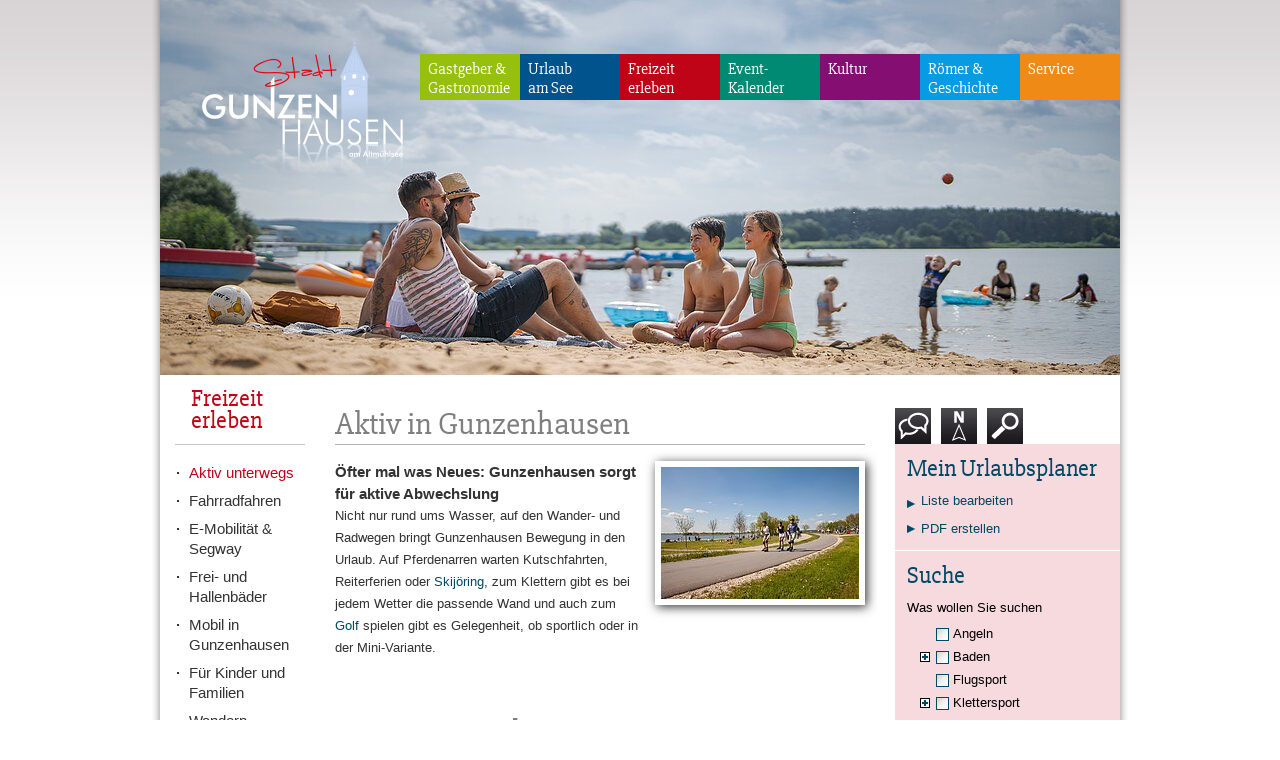

--- FILE ---
content_type: text/html; charset=UTF-8
request_url: https://www.gunzenhausen.info/aktiv/?write_google_maps_box_31_page=7
body_size: 6640
content:
<!DOCTYPE html PUBLIC "-//W3C//DTD XHTML 1.0 Transitional//EN"
	"http://www.w3.org/TR/xhtml1/DTD/xhtml1-transitional.dtd">
<html xmlns="http://www.w3.org/1999/xhtml" xml:lang="en" lang="en">
<head>
<title>Aktiv - Gunzenhausen</title>

		<meta http-equiv="Content-Type" content="text/html; charset=utf-8">
		<meta http-equiv="Content-Script-Type" content="text/javascript">
		<!--[if IE]><meta http-equiv="X-UA-Compatible" content="IE=edge"><![endif]-->
		<meta name="referrer" content="strict-origin-when-cross-origin">
		<meta name="Publisher" content="Stadt Gunzenhausen">
		<meta name="verify-v1" content="Jsw2hh8bWu-Ft1azXjSmp4m0Zsx3o1jJ1M39xdNURn0">
		<meta name="google-site-verification" content="Jsw2hh8bWu-Ft1azXjSmp4m0Zsx3o1jJ1M39xdNURn0">
		<meta name="Audience" content="Alle">
		<meta http-equiv="Content-Language" content="de">
		<meta name="robots" content="noodp,index,follow">
		<meta name="googlebot" content="index,follow">
		<meta name="msnbot" content="index,follow">
		<meta http-equiv="pragma" content="no-cache">
		<meta http-equiv="expires" content="0">
		<meta name="revisit-after" content="14 days">
<link rel="stylesheet" type="text/css" href="/min/g=screen_3" media="screen" />
<link rel="stylesheet" type="text/css" href="/min/g=print" media="print" />
<!--[if lt IE 7]>
<link rel="stylesheet" type="text/css" href="/min/g=ie6" />
    <![endif]-->
<link rel="stylesheet" type="text/css" href="/css/fonts.css" />
</head>
<body class="area5">

<div id="wrapper">
    <div id="site">
        <div id="header">
            <h1>
                <a href="/">
                    <img src="/layout/logo.png" alt="Gunzenhausen Logo" class="pngfix" />
                    Gunzenhausen
                </a>
            </h1>
            <div class="navskinner"></div>
            <img src="/data/thumbs/img/14353015_lowres-shooting-12082021_dietmar-denger-65.jpg" alt="" />        </div>

        <div id="navigation">
            <ul><li  class="area1"><a href="/gastgeber/">Gastgeber &amp; Gastronomie</a><ul><li ><a href="/unterkuenfte/hotel/">Hotels</a></li><li ><a href="/gasthof/">Gasth&ouml;fe</a></li><li ><a href="/pensionen/">Pensionen</a></li><li ><a href="/ferienwohnung/">Ferienwohnungen</a></li><li ><a href="/camping/wohnmobil/">Camping<br />&amp; Wohnmobil</a></li><li ><a href="/jugendherberge/jugendhaus/">Jugendherberge<br />&amp; Jugendh&auml;user</a></li><li ><a href="/gastronomie/">Gastronomie</a></li><li ><a href="/tagen/">Tagen</a></li><li  class="last"><a href="/kurbeitrag/">Kurbeitrag<br />&amp; SEENLAND.CARD</a></li></ul></li><li  class="area3"><a href="/urlaub-am-see/">Urlaub<br />am See</a><ul><li ><a href="/altmuehlsee/">Altm&uuml;hlsee</a></li><li ><a href="/angeln/">Angeln</a></li><li ><a href="/baden/">Baden am See</a></li><li ><a href="/bootfahren/">Bootfahren</a></li><li ><a href="/erlebnisspielplatz/">Erlebnisspielplatz am Altm&uuml;hlsee</a></li><li ><a href="/fahrradfahren/">Fahrradfahren</a></li><li ><a href="/tauchen/">Minigolf</a></li><li ><a href="/roemerboot/">R&ouml;merboot am Altm&uuml;hlsee</a></li><li ><a href="/schifffahrt/">Schifffahrt</a></li><li ><a href="/segeln/">Segeln</a></li><li  class="last"><a href="/surfen/">Surfen</a></li></ul></li><li  class="area5"><a href="/freizeit-aktiv/" class="active">Freizeit<br />erleben</a><ul><li ><a href="/aktiv/" class="active">Aktiv unterwegs</a></li><li ><a href="/fahrradfahren/">Fahrradfahren</a></li><li ><a href="/segway/">E-Mobilit&auml;t &amp; Segway</a></li><li ><a href="/freibad-hallenbad/">Frei- und Hallenb&auml;der</a></li><li ><a href="/freizeitlinie/">Mobil in Gunzenhausen</a></li><li ><a href="/familie/">F&uuml;r Kinder und Familien</a></li><li ><a href="/wandern/">Wandern</a></li><li ><a href="/wellness/">Wellness und Gesundheit</a></li><li ><a href="/gruppen/">F&uuml;r Gruppen</a></li><li  class="last"><a href="/gaestefuehrer/">G&auml;stef&uuml;hrer</a></li></ul></li><li  class="area2"><a href="/veranstaltungen/">Event-Kalender</a><ul><li ><a href="/feste/">Feste und Feiern</a></li><li ><a href="/fuehrungen/">F&uuml;hrungen</a></li><li ><a href="/kirchweih/">Kirchweih</a></li><li ><a href="/samstagskonzerte/">Samstagskonzerte</a></li><li ><a href="/fischerfest/">Fischerfest</a></li><li  class="last"><a href="/weihnachtsmarkt/">Weihnachtsmarkt</a></li></ul></li><li  class="area82"><a href="/kultur/">Kultur</a><ul><li ><a href="/theater_konzerte_events/">Theater, Konzerte &amp; Events</a></li><li ><a href="/reservixtickets/">Reservix Ticketshop</a></li><li ><a href="/stadthalle_barrierefrei/">Barrierefreiheit in der Stadthalle Gunzenhausen</a></li><li ><a href="/theaterbus/">THEATERbus</a></li><li ><a href="/datenschutz-kultur/">Datenschutz Kultur</a></li><li ><a href="/veranstaltungen/">Event-Kalender</a></li><li  class="last"><a href="/">&Auml;nderungen zu Veranstaltungen</a></li></ul></li><li  class="area4"><a href="/roemer-kultur/">R&ouml;mer &amp; Geschichte</a><ul><li ><a href="/roemer/">R&ouml;mer und Limes</a></li><li ><a href="/markgraf/">Markgrafenstadt</a></li><li ><a href="/juedisches_leben/">J&uuml;disches Leben</a></li><li ><a href="/museen/">Museen</a></li><li ><a href="/hilfskrankenhaus/">Unterirdisches Hilfskrankenhaus - 1965 bis 1996</a></li><li ><a href="/stadtrundgang/">Stadtrundgang</a></li><li ><a href="/stadtrundgang_mit_dem_smartphone/">Stadtrundgang mit dem Smartphone</a></li><li ><a href="/persoenlichkeiten/">Stadtpers&ouml;nlichkeiten</a></li><li  class="last"><a href="/strassennamen/">Stra&szlig;ennamen</a></li></ul></li><li  class="area6 last"><a href="/service/">Service</a><ul><li ><a href="/oeffungszeiten/">&Ouml;ffnungszeiten</a></li><li ><a href="/infomaterial/">Infomaterial - Online</a></li><li ><a href="/anreise/">Anreise</a></li><li ><a href="/buecherschrank/copy/">B&uuml;cherschrank</a></li><li ><a href="/parken/">Parken</a></li><li ><a href="/langzeitparken/">Langzeitparken</a></li><li ><a href="/suche/">Suche</a></li><li ><a href="/karte/">Karte</a></li><li ><a href="/datenschutz/">Datenschutz</a></li><li ><a href="/agb/">AGB</a></li><li ><a href="/kontakt/">Kontakt</a></li><li  class="last"><a href="/impressum/">Impressum</a></li></ul></li></ul>        </div>
        
                    <div id="content">
                <div id="main"><div id="write_text_box_52" class="box"><div class="headline"><h2>Aktiv in Gunzenhausen</h2></div><div class="content"><div class="img"><a rel="group" href="/data/thumbs/img/7684993_583q8153.jpg" target="_blank" class="fancybox"><img width="198" height="132" src="/data/thumbs/img/7684991_583q8153.jpg"  border="0" loading="lazy" alt="am Seezentrum Schlungenhof" title="Inliner am Altm&uuml;hlsee" data-description="am Seezentrum Schlungenhof"></a></div><div class="img"></div><h3>&Ouml;fter mal was Neues: Gunzenhausen sorgt f&uuml;r aktive Abwechslung</h3><p>Nicht nur rund ums Wasser, auf den Wander- und Radwegen bringt Gunzenhausen Bewegung in den Urlaub. Auf Pferdenarren warten Kutschfahrten, Reiterferien oder <a href="/freizeit-aktiv/pferdeschlittenfahrten_und_ski-6932/" class="TL">Skijöring</a>, zum Klettern gibt es bei jedem Wetter die passende Wand und auch zum <a href="https://www.fraenkisches-seenland.de/golfen/">Golf</a> spielen gibt es Gelegenheit, ob sportlich oder in der Mini-Variante.</p></div></div><hr />
	<script>
            var portal_id = "231";
            var content_id = "60";
            var content_db = "";
            var imageseite_id = "60";
            var map_id = "map_31";
            var nav_id = "22";
            var google_maps_box_id = "31";
            var liste_ajax_refresh = false;
	</script><div id="write_google_maps_box_31" class="box"><div class="headline"><h2>Freizeit von A bis Z</h2></div><div class="content">
			<div class="noprint"><table border="0" cellspacing="0" cellpadding="0" class="reiter reiter_liste" style="margin-bottom:2px;">
				<tr>
					<td style="width:7px;">&nbsp;</td>
					<td style="width:140px;" class="aktiv">
						<a href="/aktiv/?ansicht=liste">Listenansicht (87)</a>
					</td>
					<td style="width:140px;" >
						<a href="/aktiv/?ansicht=karte">Kartenansicht </a>
					</td>
					<td>&nbsp;</td>
				</tr>
			</table></div><div class="liste"><ul class="dataList"><li class="pointer"><div class="icon"><a href="JavaScript:urlaubsplaner('freizeiteinrichtung','6453',true)" title="Merkliste"><img class="up-plus-minus" src="/layout/icons/plus2.gif" width="16" height="16" border="0" alt="" id="up_freizeiteinrichtung_6453" /></a></div><div class="content with-icon-image" onclick="url('/freizeit-aktiv/spielplatz_in_gunzenhausen-lau-6453/');"><div class="info"><a class="close" href="/freizeit-aktiv/spielplatz_in_gunzenhausen-lau-6453/">mehr</a></div><h3><a href="/freizeit-aktiv/spielplatz_in_gunzenhausen-lau-6453/">Spielplatz in Gunzenhausen-Laubenzedel (Sinderlach)</a></h3><div class="text"> Im Ortsteil Sinderlach befindet sich ein Spielplatz auf welchem Sie ein Stahlreck, einen Rutschenturm mit Br&uuml;cke sowie eine Doppelschaukel und Wipptier&nbsp;vorfinden. Selbstverst&auml;ndlich darf ein ...</div></div><div class="image "  onclick="url('/freizeit-aktiv/spielplatz_in_gunzenhausen-lau-6453/');"><img width="118" height="90" src="/data/thumbs/img/8532941_laubenzedel-sinderlach-f1.jpg"  border="0" loading="lazy" alt=""></div></li><li class="pointer"><div class="icon"><a href="JavaScript:urlaubsplaner('freizeiteinrichtung','6443',true)" title="Merkliste"><img class="up-plus-minus" src="/layout/icons/plus2.gif" width="16" height="16" border="0" alt="" id="up_freizeiteinrichtung_6443" /></a></div><div class="content with-icon-image" onclick="url('/freizeit-aktiv/spielplatz_in_gunzenhausen-lin-6443/');"><div class="info"><a class="close" href="/freizeit-aktiv/spielplatz_in_gunzenhausen-lin-6443/">mehr</a></div><h3><a href="/freizeit-aktiv/spielplatz_in_gunzenhausen-lin-6443/">Spielplatz in Gunzenhausen-Lindleinswasen</a></h3><div class="text"> Einen Spielplatz der wirklich jede Altersgruppe anspricht finden Sie in der Lindleinswasenstra&szlig;e vor. Dort gibt es neben einem Bolzplatz eine Volleyballanlage. Erg&auml;nzt wird der Spielplatz durch ...</div></div><div class="image "  onclick="url('/freizeit-aktiv/spielplatz_in_gunzenhausen-lin-6443/');"></div></li><li class="pointer"><div class="icon"><a href="JavaScript:urlaubsplaner('freizeiteinrichtung','6455',true)" title="Merkliste"><img class="up-plus-minus" src="/layout/icons/plus2.gif" width="16" height="16" border="0" alt="" id="up_freizeiteinrichtung_6455" /></a></div><div class="content with-icon-image" onclick="url('/freizeit-aktiv/spielplatz_in_gunzenhausen-mai-6455/');"><div class="info"><a class="close" href="/freizeit-aktiv/spielplatz_in_gunzenhausen-mai-6455/">mehr</a></div><h3><a href="/freizeit-aktiv/spielplatz_in_gunzenhausen-mai-6455/">Spielplatz in Gunzenhausen-Maicha</a></h3><div class="text"> Nat&uuml;rlich verf&uuml;gt auch der Ortsteil Maicha &uuml;ber einen sch&ouml;nen, kleinen Spielplatz. So gibt es neben einem Spielturm mit Rutsche eine Doppelschaukel und ein Klettertrichter. Auch eine&nbsp;Wipptier ...</div></div><div class="image "  onclick="url('/freizeit-aktiv/spielplatz_in_gunzenhausen-mai-6455/');"><img width="118" height="90" src="/data/thumbs/img/8532943_maicha-f4.jpg"  border="0" loading="lazy" alt=""></div></li><li class="pointer"><div class="icon"><a href="JavaScript:urlaubsplaner('freizeiteinrichtung','6456',true)" title="Merkliste"><img class="up-plus-minus" src="/layout/icons/plus2.gif" width="16" height="16" border="0" alt="" id="up_freizeiteinrichtung_6456" /></a></div><div class="content with-icon-image" onclick="url('/freizeit-aktiv/spielplatz_in_gunzenhausen-nor-6456/');"><div class="info"><a class="close" href="/freizeit-aktiv/spielplatz_in_gunzenhausen-nor-6456/">mehr</a></div><h3><a href="/freizeit-aktiv/spielplatz_in_gunzenhausen-nor-6456/">Spielplatz in Gunzenhausen-Nordstetten</a></h3><div class="text"> Auch im Ortsteil Nordstetten darf ein Spielplatz nicht fehlen. Auf dem Spielplatz haben die Kinder die M&ouml;glichkeit zu schaukeln, zu rutschen und zu wippen. Selbstverst&auml;ndlich kommen auch die ...</div></div><div class="image "  onclick="url('/freizeit-aktiv/spielplatz_in_gunzenhausen-nor-6456/');"><img width="118" height="90" src="/data/thumbs/img/8533479_nordstetten-f4-1.jpg"  border="0" loading="lazy" alt=""></div></li><li class="pointer"><div class="icon"><a href="JavaScript:urlaubsplaner('freizeiteinrichtung','6457',true)" title="Merkliste"><img class="up-plus-minus" src="/layout/icons/plus2.gif" width="16" height="16" border="0" alt="" id="up_freizeiteinrichtung_6457" /></a></div><div class="content with-icon-image" onclick="url('/freizeit-aktiv/spielplatz_in_gunzenhausen-obe-6457/');"><div class="info"><a class="close" href="/freizeit-aktiv/spielplatz_in_gunzenhausen-obe-6457/">mehr</a></div><h3><a href="/freizeit-aktiv/spielplatz_in_gunzenhausen-obe-6457/">Spielplatz in Gunzenhausen-Oberasbach</a></h3><div class="text"> Einen wirklich tollen Spielplatz finden Sie im Ortsteil Oberasbach vor. Dort gibt es eine Hangrutsche, Doppelschaukel, Kletterbock, Federwippe, Sandkasten, Kombirutschenanlage, Wippe, Federtier, ...</div></div><div class="image "  onclick="url('/freizeit-aktiv/spielplatz_in_gunzenhausen-obe-6457/');"><img width="118" height="90" src="/data/thumbs/img/8533307_oberasbach-f1oberasbach-f2.jpg"  border="0" loading="lazy" alt=""></div></li><li class="pointer"><div class="icon"><a href="JavaScript:urlaubsplaner('freizeiteinrichtung','6459',true)" title="Merkliste"><img class="up-plus-minus" src="/layout/icons/plus2.gif" width="16" height="16" border="0" alt="" id="up_freizeiteinrichtung_6459" /></a></div><div class="content with-icon-image" onclick="url('/freizeit-aktiv/spielplatz_in_gunzenhausen-obe-6459/');"><div class="info"><a class="close" href="/freizeit-aktiv/spielplatz_in_gunzenhausen-obe-6459/">mehr</a></div><h3><a href="/freizeit-aktiv/spielplatz_in_gunzenhausen-obe-6459/">Spielplatz in Gunzenhausen-Oberwurmbach</a></h3><div class="text"> Auch der kleine, nette Ort Oberwurmbach hat einen umfassenden Spielplatz vorzuweisen. Dort finden Sie u. a. Klettert&uuml;rme mit Rampe, Rutsche, Br&uuml;ckensteg, Hangelbalken, Wippe, 2 Federwippen und ...</div></div><div class="image "  onclick="url('/freizeit-aktiv/spielplatz_in_gunzenhausen-obe-6459/');"><img width="118" height="90" src="/data/thumbs/img/8533309_oberwurmbach-f1.jpg"  border="0" loading="lazy" alt=""></div></li><li class="pointer"><div class="icon"><a href="JavaScript:urlaubsplaner('freizeiteinrichtung','6460',true)" title="Merkliste"><img class="up-plus-minus" src="/layout/icons/plus2.gif" width="16" height="16" border="0" alt="" id="up_freizeiteinrichtung_6460" /></a></div><div class="content with-icon-image" onclick="url('/freizeit-aktiv/spielplatz_in_gunzenhausen-pfl-6460/');"><div class="info"><a class="close" href="/freizeit-aktiv/spielplatz_in_gunzenhausen-pfl-6460/">mehr</a></div><h3><a href="/freizeit-aktiv/spielplatz_in_gunzenhausen-pfl-6460/">Spielplatz in Gunzenhausen-Pflaumfeld</a></h3><div class="text"> Auf dem Spieplatz in Pflaumfeld gibt es eine Spielkombination sowie eine Wippe. Ihre Geschicklichkeit k&ouml;nnen die Kinder auf einem Kletterger&auml;t testen. In unmittelbarer N&auml;he zum Spielplatz ...</div></div><div class="image "  onclick="url('/freizeit-aktiv/spielplatz_in_gunzenhausen-pfl-6460/');"><img width="118" height="90" src="/data/thumbs/img/8533311_pflaumfeld-f1.jpg"  border="0" loading="lazy" alt=""></div></li><li class="pointer"><div class="icon"><a href="JavaScript:urlaubsplaner('freizeiteinrichtung','6445',true)" title="Merkliste"><img class="up-plus-minus" src="/layout/icons/plus2.gif" width="16" height="16" border="0" alt="" id="up_freizeiteinrichtung_6445" /></a></div><div class="content with-icon-image" onclick="url('/freizeit-aktiv/spielplatz_in_gunzenhausen-reu-6445/');"><div class="info"><a class="close" href="/freizeit-aktiv/spielplatz_in_gunzenhausen-reu-6445/">mehr</a></div><h3><a href="/freizeit-aktiv/spielplatz_in_gunzenhausen-reu-6445/">Spielplatz in Gunzenhausen-Reutberg</a></h3><div class="text"> Auf dem Reutberg finden Sie einen Spielplatz mit einer Rutschenkombination, Doppelschaukel, Sandkasten, Doppelfederwippe, Federtier, Stehkarusell, Kletterbaum, Zweifach-Reck und einer neuen Slack ...</div></div><div class="image "  onclick="url('/freizeit-aktiv/spielplatz_in_gunzenhausen-reu-6445/');"><img width="118" height="90" src="/data/thumbs/img/8533313_gun-reutberg-ii-f1.jpg"  border="0" loading="lazy" alt=""></div></li><li class="pointer"><div class="icon"><a href="JavaScript:urlaubsplaner('freizeiteinrichtung','6461',true)" title="Merkliste"><img class="up-plus-minus" src="/layout/icons/plus2.gif" width="16" height="16" border="0" alt="" id="up_freizeiteinrichtung_6461" /></a></div><div class="content with-icon-image" onclick="url('/freizeit-aktiv/spielplatz_in_gunzenhausen-sch-6461/');"><div class="info"><a class="close" href="/freizeit-aktiv/spielplatz_in_gunzenhausen-sch-6461/">mehr</a></div><h3><a href="/freizeit-aktiv/spielplatz_in_gunzenhausen-sch-6461/">Spielplatz in Gunzenhausen-Schlungenhof</a></h3><div class="text"> Nat&uuml;rlich darf in Schlungenhof ein Spielplatz nicht fehlen. Auf dem Spielplatz gibt es einen Turm mit Rutschen sowie eine Doppelschaukel. Neben zwei Federwippen finden Ihre Kinder auch ein ...</div></div><div class="image "  onclick="url('/freizeit-aktiv/spielplatz_in_gunzenhausen-sch-6461/');"><img width="118" height="90" src="/data/thumbs/img/8533315_schlungenhof-f1.jpg"  border="0" loading="lazy" alt=""></div></li><li class="pointer"><div class="icon"><a href="JavaScript:urlaubsplaner('freizeiteinrichtung','6463',true)" title="Merkliste"><img class="up-plus-minus" src="/layout/icons/plus2.gif" width="16" height="16" border="0" alt="" id="up_freizeiteinrichtung_6463" /></a></div><div class="content with-icon-image" onclick="url('/freizeit-aktiv/spielplatz_in_gunzenhausen-ste-6463/');"><div class="info"><a class="close" href="/freizeit-aktiv/spielplatz_in_gunzenhausen-ste-6463/">mehr</a></div><h3><a href="/freizeit-aktiv/spielplatz_in_gunzenhausen-ste-6463/">Spielplatz in Gunzenhausen-Steinabühl</a></h3><div class="text"> Auch der kleine gem&uuml;tliche Ort Steinab&uuml;hl (bei Wald) hat einen kleinen Spielplatz mit einer Doppelschaukel vorzuweisen. Umgeben von einer gr&uuml;nen Wiese k&ouml;nnen hier die Kinder nach Lust und ...</div></div><div class="image "  onclick="url('/freizeit-aktiv/spielplatz_in_gunzenhausen-ste-6463/');"><img width="118" height="90" src="/data/thumbs/img/8533317_steinabuehl-ffw-f1.jpg"  border="0" loading="lazy" alt=""></div></li></ul>
                                <div class="more_results_remove" style="padding-top:4px;">
                                    <div class="noprint"><div id="loader_write_google_maps_box_31" class="dn"><a class="dn-arrow dn-arrow-left" title="Seite 6" href="/aktiv/?write_google_maps_box_31_page=6" onclick="change_page('write_google_maps_box_31',6,'&amp;write_google_maps_box_31_page=7&amp;sprache=de&amp;box_position=mitte&amp;box_position_mitte=top','%2Faktiv%2F%3Fwrite_google_maps_box_31_page%3D7'); return false;">&nbsp;</a>|<a title="Seite 1" href="/aktiv/?write_google_maps_box_31_page=1" onclick="change_page('write_google_maps_box_31',1,'&amp;write_google_maps_box_31_page=7&amp;sprache=de&amp;box_position=mitte&amp;box_position_mitte=top','%2Faktiv%2F%3Fwrite_google_maps_box_31_page%3D7'); return false;">1</a>|<span>...</span>|<a title="Seite 5" href="/aktiv/?write_google_maps_box_31_page=5" onclick="change_page('write_google_maps_box_31',5,'&amp;write_google_maps_box_31_page=7&amp;sprache=de&amp;box_position=mitte&amp;box_position_mitte=top','%2Faktiv%2F%3Fwrite_google_maps_box_31_page%3D7'); return false;">5</a>|<a title="Seite 6" href="/aktiv/?write_google_maps_box_31_page=6" onclick="change_page('write_google_maps_box_31',6,'&amp;write_google_maps_box_31_page=7&amp;sprache=de&amp;box_position=mitte&amp;box_position_mitte=top','%2Faktiv%2F%3Fwrite_google_maps_box_31_page%3D7'); return false;">6</a>|<a class="aktiv" title="Seite 7" href="/aktiv/?write_google_maps_box_31_page=7" onclick="change_page('write_google_maps_box_31',7,'&amp;write_google_maps_box_31_page=7&amp;sprache=de&amp;box_position=mitte&amp;box_position_mitte=top','%2Faktiv%2F%3Fwrite_google_maps_box_31_page%3D7'); return false;">7</a>|<a title="Seite 8" href="/aktiv/?write_google_maps_box_31_page=8" onclick="change_page('write_google_maps_box_31',8,'&amp;write_google_maps_box_31_page=7&amp;sprache=de&amp;box_position=mitte&amp;box_position_mitte=top','%2Faktiv%2F%3Fwrite_google_maps_box_31_page%3D7'); return false;">8</a>|<a title="Seite 9" href="/aktiv/?write_google_maps_box_31_page=9" onclick="change_page('write_google_maps_box_31',9,'&amp;write_google_maps_box_31_page=7&amp;sprache=de&amp;box_position=mitte&amp;box_position_mitte=top','%2Faktiv%2F%3Fwrite_google_maps_box_31_page%3D7'); return false;">9</a>|<a class="dn-arrow dn-arrow-right" title="Seite 8" href="/aktiv/?write_google_maps_box_31_page=8" onclick="change_page('write_google_maps_box_31',8,'&amp;write_google_maps_box_31_page=7&amp;sprache=de&amp;box_position=mitte&amp;box_position_mitte=top','%2Faktiv%2F%3Fwrite_google_maps_box_31_page%3D7'); return false;">&nbsp;</a></div></div>
                                </div></div></div></div><hr /></div>
                <div id="sidebar"><div id="urlaubsplaner_box_0" class="box noprint highlight"><div class="headline"><h2>Mein Urlaubsplaner</h2></div><div class="content"><div class="up-create"><a class="close block" style="padding-bottom:6px;" href="/urlaubsplaner/">Liste bearbeiten</a><a class="close block" href="/include/urlaubsplaner/pdf.php">PDF erstellen</a></div><div class="up-anzahl">&nbsp;</div><div style="clear:both; overflow:hidden;" ></div></div></div><hr /><div id="gm_ansichtsoptionen_1" class="box noprint"><div class="headline"><h2>Suche</h2></div><div class="content"><form name="gm_optionen" id="gm_optionen" method="get" action="/aktiv/?reset=1"><input type="hidden" name="check[freizeiteinrichtung]" value="1" /><input type="hidden" name="ansicht" value="liste" /><div class="controlbox-options"><table cellpadding="0" cellspacing="0" width="100%" border="0">
		<tr><td class="suche-head">Was wollen Sie suchen
		<input type="hidden" name="freizeiteinrichtung" id="gm_freizeiteinrichtung" value="1" />
		</td></tr><tr><td class="show_kat suche-value" id="show_kat_freizeiteinrichtung"><ul class="lev0"><li><table><tr><td><img class="spacer" src="/spacer.gif" width="12" height="12" border="0" alt="" /></td><td onclick="mark_kat('freizeiteinrichtung',true,78,0,0);"><img class="checkbox" src="/layout/icons/check_0.gif" width="13" height="13" alt="" /></td><td onclick="mark_kat('freizeiteinrichtung',true,78,0,0);" class="name">Angeln</td></tr></table></li>
<li><table><tr><td>
                    <a href="JavaScript:show_kat('freizeiteinrichtung',true,3,0,0);">
                        <img class="plus-minus" src="/layout/icons/plus.gif" width="12" height="12" border="0" alt="öffnen" />
                    </a></td><td onclick="mark_kat('freizeiteinrichtung',true,3,0,0);"><img class="checkbox" src="/layout/icons/check_0.gif" width="13" height="13" alt="" /></td><td onclick="mark_kat('freizeiteinrichtung',true,3,0,0);" class="name">Baden</td></tr></table></li>
<li><table><tr><td><img class="spacer" src="/spacer.gif" width="12" height="12" border="0" alt="" /></td><td onclick="mark_kat('freizeiteinrichtung',true,8,0,0);"><img class="checkbox" src="/layout/icons/check_0.gif" width="13" height="13" alt="" /></td><td onclick="mark_kat('freizeiteinrichtung',true,8,0,0);" class="name">Flugsport</td></tr></table></li>
<li><table><tr><td>
                    <a href="JavaScript:show_kat('freizeiteinrichtung',true,5,0,0);">
                        <img class="plus-minus" src="/layout/icons/plus.gif" width="12" height="12" border="0" alt="öffnen" />
                    </a></td><td onclick="mark_kat('freizeiteinrichtung',true,5,0,0);"><img class="checkbox" src="/layout/icons/check_0.gif" width="13" height="13" alt="" /></td><td onclick="mark_kat('freizeiteinrichtung',true,5,0,0);" class="name">Klettersport</td></tr></table></li>
<li><table><tr><td><img class="spacer" src="/spacer.gif" width="12" height="12" border="0" alt="" /></td><td onclick="mark_kat('freizeiteinrichtung',true,7,0,0);"><img class="checkbox" src="/layout/icons/check_0.gif" width="13" height="13" alt="" /></td><td onclick="mark_kat('freizeiteinrichtung',true,7,0,0);" class="name">Kegeln &amp; Bowling</td></tr></table></li>
<li><table><tr><td><img class="spacer" src="/spacer.gif" width="12" height="12" border="0" alt="" /></td><td onclick="mark_kat('freizeiteinrichtung',true,15,0,0);"><img class="checkbox" src="/layout/icons/check_0.gif" width="13" height="13" alt="" /></td><td onclick="mark_kat('freizeiteinrichtung',true,15,0,0);" class="name">Minigolf</td></tr></table></li>
<li><table><tr><td>
                    <a href="JavaScript:show_kat('freizeiteinrichtung',true,17,0,0);">
                        <img class="plus-minus" src="/layout/icons/plus.gif" width="12" height="12" border="0" alt="öffnen" />
                    </a></td><td onclick="mark_kat('freizeiteinrichtung',true,17,0,0);"><img class="checkbox" src="/layout/icons/check_0.gif" width="13" height="13" alt="" /></td><td onclick="mark_kat('freizeiteinrichtung',true,17,0,0);" class="name">Wasseraktivit&auml;ten</td></tr></table></li>
<li><table><tr><td><img class="spacer" src="/spacer.gif" width="12" height="12" border="0" alt="" /></td><td onclick="mark_kat('freizeiteinrichtung',true,21,0,0);"><img class="checkbox" src="/layout/icons/check_0.gif" width="13" height="13" alt="" /></td><td onclick="mark_kat('freizeiteinrichtung',true,21,0,0);" class="name">Kutschfahrten</td></tr></table></li>
<li><table><tr><td><img class="spacer" src="/spacer.gif" width="12" height="12" border="0" alt="" /></td><td onclick="mark_kat('freizeiteinrichtung',true,22,0,0);"><img class="checkbox" src="/layout/icons/check_0.gif" width="13" height="13" alt="" /></td><td onclick="mark_kat('freizeiteinrichtung',true,22,0,0);" class="name">Reiten</td></tr></table></li>
<li><table><tr><td><img class="spacer" src="/spacer.gif" width="12" height="12" border="0" alt="" /></td><td onclick="mark_kat('freizeiteinrichtung',true,24,0,0);"><img class="checkbox" src="/layout/icons/check_0.gif" width="13" height="13" alt="" /></td><td onclick="mark_kat('freizeiteinrichtung',true,24,0,0);" class="name">Squash</td></tr></table></li>
<li><table><tr><td><img class="spacer" src="/spacer.gif" width="12" height="12" border="0" alt="" /></td><td onclick="mark_kat('freizeiteinrichtung',true,196,0,0);"><img class="checkbox" src="/layout/icons/check_0.gif" width="13" height="13" alt="" /></td><td onclick="mark_kat('freizeiteinrichtung',true,196,0,0);" class="name">Beachvolleyball</td></tr></table></li>
<li><table><tr><td><img class="spacer" src="/spacer.gif" width="12" height="12" border="0" alt="" /></td><td onclick="mark_kat('freizeiteinrichtung',true,195,0,0);"><img class="checkbox" src="/layout/icons/check_0.gif" width="13" height="13" alt="" /></td><td onclick="mark_kat('freizeiteinrichtung',true,195,0,0);" class="name">Volleyball</td></tr></table></li>
<li><table><tr><td>
                    <a href="JavaScript:show_kat('freizeiteinrichtung',true,53,0,0);">
                        <img class="plus-minus" src="/layout/icons/plus.gif" width="12" height="12" border="0" alt="öffnen" />
                    </a></td><td onclick="mark_kat('freizeiteinrichtung',true,53,0,0);"><img class="checkbox" src="/layout/icons/check_0.gif" width="13" height="13" alt="" /></td><td onclick="mark_kat('freizeiteinrichtung',true,53,0,0);" class="name">Wintersport</td></tr></table></li>
<li><table><tr><td><img class="spacer" src="/spacer.gif" width="12" height="12" border="0" alt="" /></td><td onclick="mark_kat('freizeiteinrichtung',true,65,0,0);"><img class="checkbox" src="/layout/icons/check_0.gif" width="13" height="13" alt="" /></td><td onclick="mark_kat('freizeiteinrichtung',true,65,0,0);" class="name">Skaterpl&auml;tze</td></tr></table></li>
<li><table><tr><td>
                    <a href="JavaScript:show_kat('freizeiteinrichtung',true,74,0,0);">
                        <img class="plus-minus" src="/layout/icons/plus.gif" width="12" height="12" border="0" alt="öffnen" />
                    </a></td><td onclick="mark_kat('freizeiteinrichtung',true,74,0,0);"><img class="checkbox" src="/layout/icons/check_0.gif" width="13" height="13" alt="" /></td><td onclick="mark_kat('freizeiteinrichtung',true,74,0,0);" class="name">Freizeitanlagen</td></tr></table></li>
<li><table><tr><td><img class="spacer" src="/spacer.gif" width="12" height="12" border="0" alt="" /></td><td onclick="mark_kat('freizeiteinrichtung',true,109,0,0);"><img class="checkbox" src="/layout/icons/check_0.gif" width="13" height="13" alt="" /></td><td onclick="mark_kat('freizeiteinrichtung',true,109,0,0);" class="name">Grillpl&auml;tze</td></tr></table></li>
<li><table><tr><td><img class="spacer" src="/spacer.gif" width="12" height="12" border="0" alt="" /></td><td onclick="mark_kat('freizeiteinrichtung',true,204,0,0);"><img class="checkbox" src="/layout/icons/check_0.gif" width="13" height="13" alt="" /></td><td onclick="mark_kat('freizeiteinrichtung',true,204,0,0);" class="name">Weitere Sportst&auml;tten</td></tr></table></li>
<li><table><tr><td><img class="spacer" src="/spacer.gif" width="12" height="12" border="0" alt="" /></td><td onclick="mark_kat('freizeiteinrichtung',true,128,0,0);"><img class="checkbox" src="/layout/icons/check_0.gif" width="13" height="13" alt="" /></td><td onclick="mark_kat('freizeiteinrichtung',true,128,0,0);" class="name">Sonstiges</td></tr></table></li>
</ul><input type="hidden" id="gm_freizeiteinrichtung" name="freizeiteinrichtung" value="0"></td></tr></table></div><div class="controlbox-footer"><div class="suche-head">Suchbegriff</div><div class="suche-value"><input type="text" name="suche_begriff" id="gm_suche_begriff" style="width:96%;" value="" /></div><div style="overflow:hidden; padding-top:4px;"><div style="float:left;"><a href="?check[freizeiteinrichtung]=1" onclick="clear_session_submit('gm_optionen'); return false" class="button">SUCHEN</a></div><div style="float:right;"><a href="/aktiv/?reset=1" class="button reset">RESET</a></div></div></div></form></div></div><hr />
<script>
    function toogle(id) {
        var info = get_element(id + '_info');
        var element = get_element(id).style;
        if (element.display == 'none') {
            element.display = "";
            info.src = info.src.replace(/plus/, 'minus');
        } else {
            element.display = "none";
            info.src = info.src.replace(/minus/, 'plus');
        }
    }

    function show_umkreis(value) {
        var loc = document.getElementById('select_ort').style;
        var rad = document.getElementById('select_umkreis').style;
        if (value != '0') {
            loc.width = "70%";
            rad.display = "";
        } else {
            loc.width = "100%";
            rad.display = "none";
        }
    }
</script>
</div>
            </div>

            <div id="subnav">
                <h2><a href="/index.php?content_id=11">Freizeit<br />erleben</a></h2><ul><li ><a href="/aktiv/" class="active">Aktiv unterwegs</a></li><li ><a href="/fahrradfahren/">Fahrradfahren</a></li><li ><a href="/segway/">E-Mobilit&auml;t &amp; Segway</a></li><li ><a href="/freibad-hallenbad/">Frei- und Hallenb&auml;der</a></li><li ><a href="/freizeitlinie/">Mobil in Gunzenhausen</a></li><li ><a href="/familie/">F&uuml;r Kinder und Familien</a></li><li ><a href="/wandern/">Wandern</a></li><li ><a href="/wellness/">Wellness und Gesundheit</a></li><li ><a href="/gruppen/">F&uuml;r Gruppen</a></li><li  class="last"><a href="/gaestefuehrer/">G&auml;stef&uuml;hrer</a></li></ul>            </div>
                
        <div class="clearfix"></div>
        <div id="footer">
            <div class="content">
                <a href="/karte/" id="maplink">
    <img src="/layout/map.png" alt="Karte" />
</a>


<div id="footernav">
    <ul><li  class="area31"><a href="http://www.gunzenhausen.de/">Gunzenhausen</a><ul><li ><a href="/oeffungszeiten/">&Ouml;ffnungszeiten</a></li><li ><a href="/kontakt/">Kontakt Tourist Information</a></li><li ><a href="/datenschutz/">Datenschutz</a></li><li  class="last"><a href="/impressum/">Impressum</a></li></ul></li><li  class="area1"><a href="/veranstaltungen/">Highlights</a><ul><li ><a href="/altmuehlsee/">Altm&uuml;hlsee</a></li><li ><a href="/fahrradfahren/">Altm&uuml;hltal-Radweg</a></li><li ><a href="/markgraf/">Wilder Markgraf</a></li><li ><a href="/roemer/">Limes</a></li><li  class="last"><a href="/roemer-kultur/">R&ouml;mer</a></li></ul></li><li  class="area2"><a href="/freizeit-aktiv/">Freizeit</a><ul><li ><a href="/schifffahrt/">Schifffahrt Altm&uuml;hlsee</a></li><li ><a href="/wandern/">Wandern</a></li><li ><a href="/surfen/">Surfen</a></li><li  class="last"><a href="/fuehrungen/">F&uuml;hrungen</a></li></ul></li><li  class="area3 last"><a href="/theater_konzerte_events/">Kultur</a><ul><li  class="last"><a href="/theater_konzerte_events/">Kulturprogramm und Theater</a></li></ul></li></ul></div>


<div class="row">
            <div id="weather">
            <div class="today">
                <strong class="date">Sonntag, 01.02.2026</strong>
                <img src="/layout/weather/cloudy.png" alt="" width="32" />
                min. <strong>-3 °C</strong><br />
                max. <strong>2 °C</strong><br />
            </div>
            <div class="tomorrow">
                <strong class="date">Montag, 02.02.2026</strong>
                <img src="/layout/weather/cloudy.png" alt="" width="32" />
                min. <strong>-4 °C</strong><br />
                max. <strong>4 °C</strong><br />
            </div>
            <p class="credit">
                <a href="https://openweathermap.org/" target="_blank">
                    powered by OpenWeather                </a>
            </p>
        </div>
            <div id="webcams">
        <h3><a href="/webcam">Webcams</a></h3>
        <a href="/webcam/?cam=see1">
            <img src="/timm/webcam/see1.jpg" alt="Altmühlsee" />
            Altmühlsee
        </a>
        <a href="/webcam/?cam=marktplatz">
            <img src="/timm/webcam/markt.jpg" alt="Marktplatz" />
            Marktplatz
        </a>
    </div>
</div>

<div id="partner">
    <a href="http://www.fraenkisches-seenland.de/" target="_blank">
        <img src="/layout/logo-seenland.png" alt="Fränkisches Seenland" />
    </a>
    <a href="http://www.naturpark-altmuehltal.de/" target="_blank">
        <img src="/layout/logo-npa.png" alt="Naturpark Altmühltal" />
    </a>
    <a href="http://www.altmuehlfranken.de/" target="_blank">
        <img src="/layout/logo-altmuehlfranken.png" alt="Altmühlfranken" />
    </a>
    <a href="http://www.frankentourismus.de/" target="_blank">
        <img src="/layout/logo-tvf.svg" width="147" height="70" alt="Tourismusverband Franken" />
    </a>
    <a href="https://www.metropolregionnuernberg.de/" target="_blank">
        <img src="/layout/logo-nuernberg.png" alt="Metropolregion Nürnberg" />
    </a>
</div>            </div>
        </div>
        
        <ul id="tools">
            <li>
                <a href="https://www.gunzenhausen.info/kontakt/">
                    <img src="/layout/picto.contact.png" alt="Kontakt" title="Kontakt" />
                    Kontakt
                </a>
            </li>
            <li>
                <a href="https://www.gunzenhausen.info/karte/">
                    <img src="/layout/picto.map.png" alt="Karte" title="Karte" />
                    Karte
                </a>
            </li>
            <li>
                <a href="https://www.gunzenhausen.info/suche/">
                    <img src="/layout/picto.search.png" alt="Suche" title="Suche" />
                    Suche
                </a>
            </li>
        </ul>
    </div>
</div>

<div id="bottom"></div>

<img src="/spacer.gif" width="16" height="16" id="ajax-loader" alt="Loading..." />

<script type="text/javascript" src="/min/g=js"></script>

	<script src="/timm4maps/js/gm/contentloaded.js"></script>
	<script src="/timm4maps/js/gm.php?v2.2.2"></script>
</body>
</html>

--- FILE ---
content_type: text/css; charset=utf-8
request_url: https://www.gunzenhausen.info/min/g=screen_3
body_size: 8818
content:
*{border:none;margin:0;padding:0}html{height:100%}body{background:url(/layout/bg.png) repeat-x top;color:#333;font-family:Tahoma,Arial,Helvetica,sans-serif;font-size:13px;height:100%}#wrapper{background:url(/layout/site-shadow.png) repeat-y center;min-height:100%;position:relative;z-index:2}#site{background:#fff url(/layout/site-bg.png) repeat-y;margin:0
auto;min-height:1000px;overflow:hidden;position:relative;width:960px;z-index:1}.home
#site{background-image:none}#bottom{background:url(/layout/bottom-bg.png) repeat-x bottom;height:200px;margin-top:-200px;position:absolute;width:100%;z-index:1}a{color:#004964;text-decoration:none}a:hover{text-decoration:underline}.link
a{background:url(/layout/arrow.png) no-repeat 0 6px;display:block;font-weight:bold;padding:0
0 0 16px}hr{display:none}h2{font-family:'Slabo 27px',serif;border-bottom:1px solid #b2b2b2;color:#7f7f7f;font-size:32px;font-weight:normal;line-height:40px;margin:8px
0 16px 0}p,table,ul{margin:0
0 1em 0}ul{list-style-type:square;padding-left:24px}ol{margin:0
0 1em 0;padding-left:24px}dd{margin-left:20px}strong{color:#00538d;font-size:15px;font-weight:normal}p.back{border-top:1px solid #c0c4c7;clear:both;padding:4px
0}p.back
a{background:url(/layout/arrow-back.png) no-repeat left center;padding:0
0 0 16px}p.buttons{overflow:hidden;width:100%}#ajax-loader{background:url(/layout/loader.gif) no-repeat;display:none;left:0;position:absolute;top:0;z-index:20}.clearfix:after{clear:both;content:".";display:block;height:0;visibility:hidden}ul.error{background:#f8e6ea;border:2px
solid #bE0e2f;padding:4px
8px 4px 28px}input,select,textarea{background:#fff url(/layout/input-bg.png) repeat-x top;border:1px
solid #004964;color:inherit;font-family:"Trebuchet MS",Arial,Helvetica,sans-serif;font-size:inherit;padding:4px}input.checkbox{border:none;background:none;width:auto}.error input, .error select, .error
textarea{border-color:#bE0e2f}input:focus,textarea:focus{background:#f1f1f1;color:#000}a.button,input.button{background:#004964;color:#fff;cursor:pointer;font-weight:bold;padding:2px
16px}a.back{background-image:url(/layout/arrow-wt-back.png);background-position:8px 7px;background-repeat:no-repeat;font-size:12px;font-weight:normal;padding-left:26px}input.button:hover{background:#336d83;border-color:#336d83}button{background:transparent;cursor:pointer}label{padding:4px
0}.error
label{color:#be0e2f}.buttons
input.button{float:right}body.popup{background:none}.get_date
a.button{border:1px
solid #fff !important}.get_date
select{padding:0}.get_date th
a{vertical-align:middle}.get_date
td{text-align:center;font-size:13px;font-weight:bold;padding:5px}.get_date td
a{font-weight:bold;width:25px;height:25px;line-height:25px;display:inline-block;border:1px
solid #FFF;-webkit-border-radius:5px;-moz-border-radius:5px;border-radius:5px}.get_date th
a{width:50px;height:18px;line-height:18px;margin:auto}.get_date td
a{font-size:12px}.get_date td
a.inaktiv{color:#969799}.get_date
.trenner{border-top:1px solid #FFF;height:0px;font-size:0;line-height:0}form.address
label{float:left;padding-right:10px;text-align:right;width:180px}form.address
input{width:300px}form.address
input.button{width:auto}form.address p.checkbox
input{width:auto}form.address p.checkbox
label{float:none;text-align:left;width:auto}#directDebitData{display:none}#infowindow
.dn{padding:0}div.dn{line-height:15px;padding:6px
0px}a.dn-arrow{padding:0
5px 0 5px !important}a.dn-arrow-left{margin-right:1px;background:transparent url(/layout/arrow-back.png) no-repeat center center}a.dn-arrow-right{background:transparent url(/layout/arrow.png) no-repeat center center;margin-left:1px}.dn
a{text-decoration:none;font-size:12px;text-align:center;padding:0px
3px;line-height:15px;font-weight:normal !important;cursor:pointer !important;border:none !important}.dn a:hover{}.dn
a.aktiv{font-weight:bold !important}#galerie
.dn{padding:6px
0 10px 0 !important;margin-left:18px;float:left;overflow:hidden;width:200px}#galerie .dn
a{color:#FFF}#side
.dn{padding:0
0 6px 0;margin:0
0 2px 0;border-bottom:1px solid #CCC}a.block{display:block}a.close{background:url(/layout/arrow.png) no-repeat left center;padding-left:14px}a.open{background:url(/layout/arrow-down.png) no-repeat left center;padding-left:14px}a.download{background:no-repeat 0 2px;display:block;padding-left:20px}a.pdf{background-image:url(/layout/icons/pdf.gif)}a.ovl{background-image:url(/layout/icons/ovl.gif)}a.gpx{background-image:url(/layout/icons/gpx.gif)}#header{height:375px;overflow:hidden;width:960px}#header
h1{height:137px;left:35px;overflow:hidden;position:absolute;top:35px;width:215px;z-index:2}#navigation{font-family:'Slabo 27px',serif;position:absolute;right:0px;top:54px}#navigation
ul{font-size:16px;line-height:19px;list-style-type:none;padding:0}#navigation
li{float:left}#navigation
li.last{background:none;padding-right:0}#navigation li.last
ul{right:0}#navigation
a{color:#fff;display:block;height:40px;padding:6px
0 0 8px;text-decoration:none;width:92px}#navigation .area1
a{background-color:#97bf0d}#navigation .area2
a{background-color:#008a74}#navigation .area3
a{background-color:#00538d}#navigation .area4
a{background-color:#069be2}#navigation .area5
a{background-color:#c00418}#navigation .area6
a{background-color:#f08a16}#navigation .area82
a{background-color:#840e71}#navigation ul
ul{background:#00538d;background:rgba(0, 83, 141, 0.76);font-family:Tahoma,Arial,Helvetica,sans-serif;display:none;margin-top:7px;min-width:184px;padding:2px
0;position:absolute;text-transform:none}#navigation ul ul li,
#navigation ul ul
li.last{float:none;padding:0}#navigation ul ul
a{background:transparent url(/layout/nav-dot.png) no-repeat 12px 12px !important;color:#fff;display:block;float:none;font-size:13px;font-weight:normal;height:auto;line-height:20px;padding:2px
10px 2px 22px;width:auto}#navigation ul ul a:hover{text-decoration:underline}#home{width:960px}#teaser{position:relative;margin:69px
0 30px 0}#teaser
.prev{background:url(/layout/teaser-arrow-left.png) no-repeat;cursor:pointer;display:none;height:62px;left:3px;position:absolute;top:81px;width:32px}#teaser
.next{background:url(/layout/teaser-arrow-right.png) no-repeat;cursor:pointer;display:none;height:62px;position:absolute;right:3px;top:81px;width:32px;z-index:200}#teaser
.wrapper{height:218px;margin:0
35px;overflow:hidden !important;position:relative;width:890px}#teaser
ul{height:218px;list-style-type:none;margin:0;padding:0;position:relative;width:2896px}#teaser
li{float:left;margin:0
6px 6px 0;overflow:hidden;position:static;width:218px}#teaser
h3{font-family:'Slabo 27px',serif;background:#004964;font-size:17px;font-weight:normal;line-height:18px;margin:0}#teaser h3
a{color:#fff;display:block;padding:9px
20px 8px}#meldungen
h2{color:#004964;font-size:28px;margin:0
35px 15px}#meldungen
ul{clear:both;list-style-type:none;margin:0;padding:0
0 0 27px;width:948px}#meldungen
li{cursor:pointer;float:left;padding:0
10px 10px 8px;overflow:hidden;width:209px}#meldungen
li.clear{clear:left}#meldungen
h3{font-family:'Slabo 27px',serif;font-size:20px;font-weight:normal;margin-bottom:6px}#meldungen
img{display:block;margin-bottom:10px;box-shadow:2px 2px 10px #333;-moz-box-shadow:2px 2px 10px #333;-webkit-box-shadow:2px 2px 10px #333}#meldungen
.underline{border-top:1px solid #999;margin-bottom:6px}#meldungen
p{line-height:20px}#subnav{float:left;margin:0
0 0 15px;width:130px}#subnav
h2{border-bottom:1px solid #c5c6c8;font-size:24px;height:44px;margin:0
0 18px 0;line-height:22px;padding:13px
0 12px 16px;position:relative}#subnav h2
a{color:#00538d;position:absolute;bottom:12px}#subnav
ul{list-style-type:none;margin:0;padding:0}#subnav
li{font-size:15px;line-height:20px;margin:8px
0}#subnav li
a{background:url(/layout/subnav-dot.png) no-repeat 2px 9px;color:#333;display:block;padding:0
0 0 14px}#subnav li a:hover,
#subnav li a:focus,
#subnav li a:active,
#subnav li
a.active{color:#00538d;text-decoration:none}#content{float:right;padding:0;width:797px}#main{float:left;line-height:22px;overflow:hidden;padding:21px
0;width:554px}#main
.box{margin-bottom:32px;padding:0
12px;overflow:hidden}#main
.joining{margin-bottom:16px}#main
#map{height:450px;overflow:hidden;width:530px}#main
.img{clear:right;float:right;margin:0
0 0 16px}#main .img
img{border:6px
solid #fff;display:block;margin-bottom:16px;box-shadow:2px 2px 10px #333;-moz-box-shadow:2px 2px 10px #333;-webkit-box-shadow:2px 2px 10px #333}#main .img
a{display:block;padding-bottom:16px}#main .img
a.link{background:none;padding-bottom:0}#main .img a
img{margin-bottom:4px}#main
.bilderleiste{padding:0
12px;width:555px}#main .bilderleiste
.img{float:left;margin:0
25px 0 0}#main .bilderleiste
img{border:none}#sidebar{border-top:69px solid #fff;float:right;line-height:22px;overflow:hidden;width:225px}#sidebar
.box{border-bottom:1px solid #fff;padding:10px
12px}#sidebar
.joining{margin-bottom:0}#sidebar .joining
.img{margin-bottom:0}#sidebar
h2{border:none;color:#004964;font-size:24px;line-height:30px;margin:0
0 6px}#sidebar h2
a{color:#fff}#sidebar .box
.content{color:#000}#sidebar .joining
.content{background-image:none;border-bottom-color:transparent}#sidebar .lastbox_joining
.content{background-image:none !important}#sidebar .box
h3{font-size:13px;margin-bottom:0.5em;text-transform:none}#sidebar p,
#sidebar ul,
#sidebar
table{margin:0;padding:0
0 0.5em 0}#sidebar
ul{margin-left:12px}#sidebar
.img{margin:0
0 0.5em 0}#sidebar .img
a{display:block}#sidebar .img
a.link{background:none;padding-bottom:0}#sidebar .no_padding
.content{border-bottom:none;padding:0}p.video{clear:both;width:100%}p.video
.img{float:left !important;margin:0
10px 10px 0 !important;position:relative}p.video .img
i{background:url(/layout/video-play-button.png) no-repeat;display:block;height:96px;left:0;position:absolute;top:0;width:128px}#sidebar p.video
strong{clear:left}#footer{background:#fff;padding:30px
0;position:relative;width:960px}#footer
.content{background:#fff;border-top:1px solid #d8d4d5;clear:both;font-size:11px;margin:0
35px;overflow:hidden;padding:26px
0;width:890px}#footer
#maplink{float:left;margin-bottom:22px}#footer
#footernav{float:right;margin:0
0 20px 0;overflow:hidden;width:663px}#footer #footernav
ul{list-style-type:none;margin:0;padding:0}#footer
li{display:inline;float:left;font-weight:bold;width:165px}#footer
a{color:#666;display:block;padding:3px
0}#footer #footernav ul
ul{padding-top:16px;width:auto}#footer ul ul
li{float:none;font-weight:normal;padding:0}#footer
.row{border-top:1px solid #d8d4d5;clear:right;float:right;line-height:1.5;margin:0
0 20px;padding-top:20px;width:663px}#footer
#weather{float:left;width:330px}#footer #weather
strong.date{display:block;margin-bottom:10px}#footer #weather
strong{color:#666;font-size:11px;font-weight:bold}#footer #weather
img{float:left;margin:0
10px 0 0}#footer #weather
div{float:left;width:165px}#footer #weather
.credit{clear:left}#footer
#webcams{float:left;width:280px}#footer #webcams
h3{color:#666;font-size:11px}#footer #webcams
a{float:left;margin:0
10px 0 0;overflow:hidden;padding:0
10px 0 0;width:60px}#footer #webcams h3
a{float:none;margin:0;overflow:auto;width:auto}#footer #webcams
img{display:block;margin:2px
0}#footer
#partner{border-top:1px solid #d8d4d5;clear:both;overflow:hidden;padding:20px
0 0 0}#footer #partner
a{float:left;margin:0;padding:0}#tools{height:36px;list-style-type:none;overflow:hidden;padding:33px
0 0 0;position:absolute;right:0;top:375px;width:225px}.home
#tools{right:28px}#tools
li{float:left;height:36px;margin:0
10px 0 0;overflow:hidden;width:36px}#tools
img{display:block;margin-right:20px}.contact
label{float:left;margin-right:10px;padding:2px
0;text-align:right;width:90px}.contact input,
.contact
textarea{width:386px}.contact
p.required{margin-left:100px}.contact
input.button{margin-left:100px;width:auto}.contact label.radio,
.contact
label.checkbox{float:none;display:inline-block;line-height:18px;margin:0;min-height:18px;padding:2px
0 2px 20px;width:auto}.contact label.radio input[type=radio],
.contact label.checkbox input[type=checkbox]{float:left;margin:2px
0 0 -20px;width:auto}div.error{background:#fee;border:2px
solid #be0e2f;color:#000;padding:8px}div.error
h2{color:#be0e2f}.vcard{margin-bottom:0.5em}.vcard
.fn{font-weight:bold}.vcard .numbers
.tel{overflow:hidden;width:100%}.vcard .numbers
.type{float:left;width:32px;border:none}.vcard
.links{overflow:hidden;width:100%}.vcard .links
a{display:block;height:20px}.vcard .links .email-link{float:left;overflow:hidden;background:url(/layout/icons/mail.gif) no-repeat;width:22px;height:18px;text-indent:22px;white-space:nowrap}.vcard .links .homepage-link{float:left;overflow:hidden;background:url(/layout/icons/www.gif) no-repeat;width:33px;height:20px;text-indent:33px}.vcard .links .vcard-download{float:left;overflow:hidden;background:url(/layout/icons/v-card.gif) no-repeat;width:20px;height:18px;text-indent:20px}.vcard
.geo{float:left;overflow:hidden;background:url(/layout/icons/map.gif) no-repeat;width:22px;height:20px;text-indent:40px}#gallery{background:#e5e5e5;padding:0
20px;width:730px}#gallery
h1{color:#4d4d4d;font-size:18px;height:40px;line-height:40px;text-transform:uppercase}#gallery
#content{float:left;overflow:hidden;padding:0;width:610px}#gallery
#thumbnails{float:right;overflow:hidden;width:100px}#gallery #thumbnails .thumbnails
a{display:block;margin-bottom:20px;padding:2px}#gallery #thumbnails
a.active{border:2px
solid #0f224f;padding:0}#gallery
#galleryText{clear:left;float:left;font-size:13px;padding:10px
0 0 0;width:610px}.liste
ul{margin:0
!important;padding:0
!important;border-top:1px solid #999}.liste
li{padding:10px
0;margin:0
!important;list-style-type:none;clear:both;overflow:hidden;border-bottom:1px solid #999}#content .box .headline-linie{font-size:16px;padding-bottom:4px;clear:both;color:#333}#content .box .headline-linie
span{font-size:12px}* html .liste
li{width:510px}.liste
.pointer{cursor:pointer}.liste
.icon{float:left;width:22px}.liste .icon
img{padding-bottom:4px}.liste
.content{float:left;width:100%;overflow:hidden}.liste .with-icon{width:500px}.liste .with-image{width:364px}.liste .with-icon-image{width:342px}.liste
.info{float:right;text-align:right;padding:0
0 0 10px}.liste .info
a{display:inline-block;padding-bottom:2px;text-decoration:none}.liste .info
.icons{padding-bottom:2px;text-align:right}.liste .info
.price{padding-bottom:2px;font-weight:bold}.liste .info
.location{padding-bottom:2px;font-size:11px;color:#666}.liste h3,
.liste h3
a{margin:0;padding-bottom:2px;font-size:12px;font-weight:bold !important}.liste h3
span{color:#333;font-size:11px;font-weight:normal}.liste
.category{color:#666;padding-bottom:2px;font-size:11px}.liste
.text{line-height:1.4}.liste
.image{float:right;margin-left:8px;overflow:hidden;padding:8px
12px 12px 8px;text-align:right;width:118px}.liste .image
img{box-shadow:2px 2px 10px #333;-moz-box-shadow:2px 2px 10px #333;-webkit-box-shadow:2px 2px 10px #333}.suche-head{font-size:13px;padding-bottom:4px}.suche-value{padding:0
0 10px 0}#openmarker{width:350px;height:160px}#openmarker_small{width:250px;height:160px}.reiter{margin-top:6px;width:100%}.reiter
td{border-bottom:1px solid #004964;vertical-align:bottom}.reiter
a{display:block;padding:0
5px;font-weight:normal;color:#768187;border:1px
solid #768187;border-bottom:none;margin:0px
1px}.reiter
.aktiv{border-bottom:none}.reiter .aktiv
a{border:1px
solid #004964;border-bottom:none;color:#004964;font-weight:bold;margin:0;padding:2px
5px}div.liste{padding:4px
0}table.liste{cursor:pointer;width:100%;padding:0
3px;border-bottom:1px solid #d9eeea}table.liste-box{margin:0;width:100%}table.liste-box
th{width:22px;vertical-align:top;text-align:left}table.liste-box
td{vertical-align:top}img.up-plus-minus{margin-top:5px}.up-anzahl{font-size:18px;font-weight:bold;text-align:right}.show_kat
ul{list-style:none;margin-top:0px;margin-bottom:0px;padding-top:0px;padding-bottom:0px}.show_kat
table{border-collapse:collapse}.show_kat table
td{padding:4px
0;vertical-align:top}.show_kat img.plus-minus{margin:1px
4px 0 0;cursor:pointer}.show_kat
img.spacer{margin:1px
4px 0 0}.show_kat
img.checkbox{cursor:pointer;margin:1px
4px 1px 1px;vertical-align:bottom}.show_kat
td.name{cursor:pointer;line-height:1;vertical-align:baseline}.show_kat
li.ebene{border-bottom:1px solid #004964;padding-top:2px;padding-bottom:1px}.show_kat
ul.lev0{padding-left:0px;margin-left:0px}.show_kat
ul.lev1{padding-left:16px;margin-left:0px}#openmarker,#openmarker_small{overflow:hidden}#infowindow .header-line{border-bottom:1px solid #af0623;height:1px}#infowindow
div.liste{position:static;overflow:auto;width:auto;margin:0
!important;padding:0
!important}#infowindow
.datensatz_navi{border-bottom:none;margin-top:1px;margin-bottom:1px}#infowindow .datensatz_navi
a{cursor:pointer}#infowindow .inhalt
br{line-height:0.5}#infowindow
.links{border-top:1px solid #af0623;margin-top:0;padding-top:3px}#infowindow
.item{border-bottom:1px solid #af0623}#infowindow
.headline{color:#333;display:block;font-weight:bold}#infowindow
h2{font-size:20px;margin:0
0 8px 0 !important}#infowindow
a{font-size:13px;font-weight:bold}#urlaubsplaner{width:180px;height:180px;padding:10px;margin-top:20px}#urlaubsplaner
.box{padding:6px
0 0px 10px;height:157px}#urlaubsplaner
.headline{font-size:18px;color:#FFF;width:170px;padding:16px
0 5px 0;margin-bottom:4px;border-bottom:1px solid #FFF}#urlaubsplaner
a{color:#FFF}#urlaubsplaner
a.close{float:left;display:block;margin-top:5px}#urlaubsplaner
.hline{border-bottom:1px dotted #FFF}#urlaubsplaner .up-footer{left:0;bottom:10px;padding:0
2px;text-align:right}#urlaubsplaner .up-footer
a{font-size:11px;padding:0
14px 0 0;background:transparent url(/layout/arrows/white-right.png) no-repeat right center}a.link-up{padding-left:18px;text-decoration:none;display:block;height:16px;line-height:16px;background-repeat:no-repeat;background-position:left center}a.plus{background-image:url(/layout/icons/plus2.gif)}a.minus{background-image:url(/layout/icons/minus2.gif)}div.up-create{float:left}div.up-anzahl{float:right;font-size:30px;font-weight:normal;text-align:right;padding:0
6px 0 0}.area1
#site{background-image:url(/layout/area1-site-bg.png)}.area1 #main strong,
.area1 #subnav h2 a,
.area1 #subnav a:hover,
.area1 #subnav a:focus,
.area1 #subnav a:active,
.area1 #subnav
a.active{color:#97bf0d}#navigation ul li.area1
ul{background:#97bf0d;background:rgba(151, 191, 13, 0.76)}.area1 #infowindow .header-line,
.area1 #infowindow .item,
.area1 #infowindow
.links{border-color:#97bf0d}#teaser li.area1
h3{background-color:#97bf0d}.area2
#site{background-image:url(/layout/area2-site-bg.png)}.area2 #main strong,
.area2 #subnav h2 a,
.area2 #subnav a:hover,
.area2 #subnav a:focus,
.area2 #subnav a:active,
.area2 #subnav
a.active{color:#008a74}#navigation ul li.area2
ul{background:#008a74;background:rgba(0, 138, 116, 0.76)}.area2 #infowindow .header-line,
.area2 #infowindow .item,
.area2 #infowindow
.links{border-color:#008a74}#teaser li.area2
h3{background-color:#008a74}.area3
#site{background-image:url(/layout/area3-site-bg.png)}.area3 #main strong,
.area3 #subnav h2 a,
.area3 #subnav a:hover,
.area3 #subnav a:focus,
.area3 #subnav a:active,
.area3 #subnav
a.active{color:#00538d}#navigation ul li.area3
ul{background:#00538d;background:rgba(0, 83, 141, 0.76)}.area3 #infowindow .header-line,
.area3 #infowindow .item,
.area3 #infowindow
.links{border-color:#00538d}#teaser li.area3
h3{background-color:#00538d}.area4
#site{background-image:url(/layout/area82-site-bg.png)}.area4 #main strong,
.area4 #subnav h2 a,
.area4 #subnav a:hover,
.area4 #subnav a:focus,
.area4 #subnav a:active,
.area4 #subnav
a.active{color:#069be2}#navigation ul li.area4
ul{background:#069be2;background:rgba(6, 155, 226, 0.76)}.area4 #infowindow .header-line,
.area4 #infowindow .item,
.area4 #infowindow
.links{border-color:#069be2}#teaser li.area4
h3{background-color:#069be2}.area5
#site{background-image:url(/layout/area5-site-bg.png)}.area5 #main strong,
.area5 #subnav h2 a,
.area5 #subnav a:hover,
.area5 #subnav a:focus,
.area5 #subnav a:active,
.area5 #subnav
a.active{color:#c00418}#navigation ul li.area5
ul{background:#c00418;background:rgba(192, 4, 24, 0.76)}.area5 #infowindow .header-line,
.area5 #infowindow .item,
.area5 #infowindow
.links{border-color:#c00418}#teaser li.area5
h3{background-color:#c00418}.area6
#site{background-image:url(/layout/area6-site-bg.png)}.area6 #main strong,
.area6 #subnav h2 a,
.area6 #subnav a:hover,
.area6 #subnav a:focus,
.area6 #subnav a:active,
.area6 #subnav
a.active{color:#f08a16}#navigation ul li.area6
ul{background:#f08a16;background:rgba(240, 138, 22, 0.76)}.area6 #infowindow .header-line,
.area6 #infowindow .item,
.area6 #infowindow
.links{border-color:#f08a16}#teaser li.area6
h3{background-color:#f08a16}.area82
#site{background-image:url(/layout/area82-site-bg.png)}.area82 #main strong,
.area82 #subnav h2 a,
.area82 #subnav a:hover,
.area82 #subnav a:focus,
.area82 #subnav a:active,
.area82 #subnav
a.active{color:#840e71}#navigation ul li.area82
ul{background:#840e71;background:rgba(132, 14, 113, 0.76)}.area82 #infowindow .header-line,
.area82 #infowindow .item,
.area82 #infowindow
.links{border-color:#840e71}#teaser li.area82
h3{background-color:#840e71}.accommodation{border-bottom:1px solid #999;padding:12px
0}.accommodation
table{margin:0.5em 0 0 0}.searchResult
.accommodation{padding-bottom:0}.accommodationList .accommodation:first-child{border-top:1px solid #999;padding-top:20px}.accommodationList .tx-image{margin:0
12px 12px 0}.tx-seperator{font-size:12px;font-weight:bold;padding-bottom:2px}.tx-clearfloat{clear:both}.tx-boldtext{font-weight:bold}.searchResult .tx-boldtext{font-weight:normal}.tx-headtext{font-weight:bold}#mailer{height:340px;padding:20px;width:640px}#mailer
.address{float:left;width:250px}#mailer .address
p{margin:0
0 1em 0 }#mailer form
table{float:right;padding-left:20px}#mailer form table
td{padding:3px
0}#mailer .input-error{font-weight:bold}#webcam{margin:12px
0 0 0}ul.webcams{list-style-type:none;overflow:hidden;margin:0
!important}ul.webcams
li{float:left;font-size:12px;line-height:1.5;margin-right:10px;overflow:hidden;width:60px}ul.webcams
li.last{margin-right:0}p.webcam{overflow:hidden;width:100%}p.webcam
a{float:left;font-size:12px;line-height:1.5;margin:0
10px 0 0 !important}p.webcam
span.links{float:left;width:100px}p.webcam span.links
a{display:block;float:none}ul.products{list-style-type:none;overflow:hidden;padding:0;width:100%}ul.products
li{float:left;margin:0
2px 2px 0;overflow:hidden;width:262px}ul.products
li.odd{clear:left}ul.products li
.content{float:right;width:234px}ul.products
label{float:none;margin:0;text-align:left;width:auto}ul.products
h3{font-size:13px}ul.products
input.checkbox{float:left;margin:4px
0 0 4px;width:auto}.ui-helper-hidden{display:none}.ui-helper-hidden-accessible{position:absolute;left:-99999999px}.ui-helper-reset{margin:0;padding:0;border:0;outline:0;line-height:1.3;text-decoration:none;font-size:100%;list-style:none}.ui-helper-clearfix:after{content:".";display:block;height:0;clear:both;visibility:hidden}.ui-helper-clearfix{display:inline-block}/*\*/* html .ui-helper-clearfix{height:1%}.ui-helper-clearfix{display:block}/**/.ui-helper-zfix{width:100%;height:100%;top:0;left:0;position:absolute;opacity:0;filter:Alpha(Opacity=0)}.ui-state-disabled{cursor:default !important}.ui-icon{display:block;text-indent:-99999px;overflow:hidden;background-repeat:no-repeat}.ui-widget-overlay{position:absolute;top:0;left:0;width:100%;height:100%}.ui-widget{font-family:"Trebuchet MS",Arial,Helvetica,sans-serif;;font-size:13px}.ui-widget .ui-widget{font-size:1em}.ui-widget input, .ui-widget select, .ui-widget textarea, .ui-widget
button{font-family:"Trebuchet MS",Arial,Helvetica,sans-serif;;font-size:1em}.ui-widget-content{border:1px
solid #0f224e;background:#fcfdfd url(/layout/jquery-ui/ui-bg_inset-hard_100_fcfdfd_1x100.png) 50% bottom repeat-x;color:#333}.ui-widget-content
a{color:#333}.ui-widget-header{border:1px
solid #0f224e;background:#0f224e url(/layout/jquery-ui/ui-bg_flat_55_0f224e_40x100.png) 50% 50% repeat-x;color:#fff;font-weight:bold}.ui-widget-header
a{color:#fff}.ui-state-default, .ui-widget-content .ui-state-default, .ui-widget-header .ui-state-default{border:1px
solid #6f7a95;background:#e7e8ed url(/layout/jquery-ui/ui-bg_flat_85_e7e8ed_40x100.png) 50% 50% repeat-x;font-weight:bold;color:#0f224e}.ui-state-default a, .ui-state-default a:link, .ui-state-default a:visited{color:#0f224e;text-decoration:none}.ui-state-hover, .ui-widget-content .ui-state-hover, .ui-widget-header .ui-state-hover, .ui-state-focus, .ui-widget-content .ui-state-focus, .ui-widget-header .ui-state-focus{border:1px
solid #0f224e;background:#cfd3dc url(/layout/jquery-ui/ui-bg_glass_75_cfd3dc_1x400.png) 50% 50% repeat-x;font-weight:bold;color:#0f224e}.ui-state-hover a, .ui-state-hover a:hover{color:#0f224e;text-decoration:none}.ui-state-active, .ui-widget-content .ui-state-active, .ui-widget-header .ui-state-active{border:1px
solid #0f224e;background:#0f224e url(/layout/jquery-ui/ui-bg_flat_100_0f224e_40x100.png) 50% 50% repeat-x;font-weight:bold;color:#fff}.ui-state-active a, .ui-state-active a:link, .ui-state-active a:visited{color:#fff;text-decoration:none}.ui-widget :active{outline:none}.ui-state-highlight, .ui-widget-content .ui-state-highlight, .ui-widget-header .ui-state-highlight{border:1px
solid #fad42e;background:#fbec88 url(/layout/jquery-ui/ui-bg_flat_55_fbec88_40x100.png) 50% 50% repeat-x;color:#363636}.ui-state-highlight a, .ui-widget-content .ui-state-highlight a,.ui-widget-header .ui-state-highlight
a{color:#363636}.ui-state-error, .ui-widget-content .ui-state-error, .ui-widget-header .ui-state-error{border:1px
solid #cd0a0a;background:#fef1ec url(/layout/jquery-ui/ui-bg_glass_95_fef1ec_1x400.png) 50% 50% repeat-x;color:#cd0a0a}.ui-state-error a, .ui-widget-content .ui-state-error a, .ui-widget-header .ui-state-error
a{color:#cd0a0a}.ui-state-error-text, .ui-widget-content .ui-state-error-text, .ui-widget-header .ui-state-error-text{color:#cd0a0a}.ui-priority-primary, .ui-widget-content .ui-priority-primary, .ui-widget-header .ui-priority-primary{font-weight:bold}.ui-priority-secondary, .ui-widget-content .ui-priority-secondary,  .ui-widget-header .ui-priority-secondary{opacity: .7;filter:Alpha(Opacity=70);font-weight:normal}.ui-state-disabled, .ui-widget-content .ui-state-disabled, .ui-widget-header .ui-state-disabled{opacity: .35;filter:Alpha(Opacity=35);background-image:none}.ui-icon{width:16px;height:16px;background-image:url(/layout/jquery-ui/ui-icons_0f224e_256x240.png)}.ui-widget-content .ui-icon{background-image:url(/layout/jquery-ui/ui-icons_0f224e_256x240.png)}.ui-widget-header .ui-icon{background-image:url(/layout/jquery-ui/ui-icons_ffffff_256x240.png)}.ui-state-default .ui-icon{background-image:url(/layout/jquery-ui/ui-icons_0f224e_256x240.png)}.ui-state-hover .ui-icon, .ui-state-focus .ui-icon{background-image:url(/layout/jquery-ui/ui-icons_0f224e_256x240.png)}.ui-state-active .ui-icon{background-image:url(/layout/jquery-ui/ui-icons_ffffff_256x240.png)}.ui-state-highlight .ui-icon{background-image:url(/layout/jquery-ui/ui-icons_2e83ff_256x240.png)}.ui-state-error .ui-icon, .ui-state-error-text .ui-icon{background-image:url(/layout/jquery-ui/ui-icons_cd0a0a_256x240.png)}.ui-icon-carat-1-n{background-position:0 0}.ui-icon-carat-1-ne{background-position:-16px 0}.ui-icon-carat-1-e{background-position:-32px 0}.ui-icon-carat-1-se{background-position:-48px 0}.ui-icon-carat-1-s{background-position:-64px 0}.ui-icon-carat-1-sw{background-position:-80px 0}.ui-icon-carat-1-w{background-position:-96px 0}.ui-icon-carat-1-nw{background-position:-112px 0}.ui-icon-carat-2-n-s{background-position:-128px 0}.ui-icon-carat-2-e-w{background-position:-144px 0}.ui-icon-triangle-1-n{background-position:0 -16px}.ui-icon-triangle-1-ne{background-position:-16px -16px}.ui-icon-triangle-1-e{background-position:-32px -16px}.ui-icon-triangle-1-se{background-position:-48px -16px}.ui-icon-triangle-1-s{background-position:-64px -16px}.ui-icon-triangle-1-sw{background-position:-80px -16px}.ui-icon-triangle-1-w{background-position:-96px -16px}.ui-icon-triangle-1-nw{background-position:-112px -16px}.ui-icon-triangle-2-n-s{background-position:-128px -16px}.ui-icon-triangle-2-e-w{background-position:-144px -16px}.ui-icon-arrow-1-n{background-position:0 -32px}.ui-icon-arrow-1-ne{background-position:-16px -32px}.ui-icon-arrow-1-e{background-position:-32px -32px}.ui-icon-arrow-1-se{background-position:-48px -32px}.ui-icon-arrow-1-s{background-position:-64px -32px}.ui-icon-arrow-1-sw{background-position:-80px -32px}.ui-icon-arrow-1-w{background-position:-96px -32px}.ui-icon-arrow-1-nw{background-position:-112px -32px}.ui-icon-arrow-2-n-s{background-position:-128px -32px}.ui-icon-arrow-2-ne-sw{background-position:-144px -32px}.ui-icon-arrow-2-e-w{background-position:-160px -32px}.ui-icon-arrow-2-se-nw{background-position:-176px -32px}.ui-icon-arrowstop-1-n{background-position:-192px -32px}.ui-icon-arrowstop-1-e{background-position:-208px -32px}.ui-icon-arrowstop-1-s{background-position:-224px -32px}.ui-icon-arrowstop-1-w{background-position:-240px -32px}.ui-icon-arrowthick-1-n{background-position:0 -48px}.ui-icon-arrowthick-1-ne{background-position:-16px -48px}.ui-icon-arrowthick-1-e{background-position:-32px -48px}.ui-icon-arrowthick-1-se{background-position:-48px -48px}.ui-icon-arrowthick-1-s{background-position:-64px -48px}.ui-icon-arrowthick-1-sw{background-position:-80px -48px}.ui-icon-arrowthick-1-w{background-position:-96px -48px}.ui-icon-arrowthick-1-nw{background-position:-112px -48px}.ui-icon-arrowthick-2-n-s{background-position:-128px -48px}.ui-icon-arrowthick-2-ne-sw{background-position:-144px -48px}.ui-icon-arrowthick-2-e-w{background-position:-160px -48px}.ui-icon-arrowthick-2-se-nw{background-position:-176px -48px}.ui-icon-arrowthickstop-1-n{background-position:-192px -48px}.ui-icon-arrowthickstop-1-e{background-position:-208px -48px}.ui-icon-arrowthickstop-1-s{background-position:-224px -48px}.ui-icon-arrowthickstop-1-w{background-position:-240px -48px}.ui-icon-arrowreturnthick-1-w{background-position:0 -64px}.ui-icon-arrowreturnthick-1-n{background-position:-16px -64px}.ui-icon-arrowreturnthick-1-e{background-position:-32px -64px}.ui-icon-arrowreturnthick-1-s{background-position:-48px -64px}.ui-icon-arrowreturn-1-w{background-position:-64px -64px}.ui-icon-arrowreturn-1-n{background-position:-80px -64px}.ui-icon-arrowreturn-1-e{background-position:-96px -64px}.ui-icon-arrowreturn-1-s{background-position:-112px -64px}.ui-icon-arrowrefresh-1-w{background-position:-128px -64px}.ui-icon-arrowrefresh-1-n{background-position:-144px -64px}.ui-icon-arrowrefresh-1-e{background-position:-160px -64px}.ui-icon-arrowrefresh-1-s{background-position:-176px -64px}.ui-icon-arrow-4{background-position:0 -80px}.ui-icon-arrow-4-diag{background-position:-16px -80px}.ui-icon-extlink{background-position:-32px -80px}.ui-icon-newwin{background-position:-48px -80px}.ui-icon-refresh{background-position:-64px -80px}.ui-icon-shuffle{background-position:-80px -80px}.ui-icon-transfer-e-w{background-position:-96px -80px}.ui-icon-transferthick-e-w{background-position:-112px -80px}.ui-icon-folder-collapsed{background-position:0 -96px}.ui-icon-folder-open{background-position:-16px -96px}.ui-icon-document{background-position:-32px -96px}.ui-icon-document-b{background-position:-48px -96px}.ui-icon-note{background-position:-64px -96px}.ui-icon-mail-closed{background-position:-80px -96px}.ui-icon-mail-open{background-position:-96px -96px}.ui-icon-suitcase{background-position:-112px -96px}.ui-icon-comment{background-position:-128px -96px}.ui-icon-person{background-position:-144px -96px}.ui-icon-print{background-position:-160px -96px}.ui-icon-trash{background-position:-176px -96px}.ui-icon-locked{background-position:-192px -96px}.ui-icon-unlocked{background-position:-208px -96px}.ui-icon-bookmark{background-position:-224px -96px}.ui-icon-tag{background-position:-240px -96px}.ui-icon-home{background-position:0 -112px}.ui-icon-flag{background-position:-16px -112px}.ui-icon-calendar{background-position:-32px -112px}.ui-icon-cart{background-position:-48px -112px}.ui-icon-pencil{background-position:-64px -112px}.ui-icon-clock{background-position:-80px -112px}.ui-icon-disk{background-position:-96px -112px}.ui-icon-calculator{background-position:-112px -112px}.ui-icon-zoomin{background-position:-128px -112px}.ui-icon-zoomout{background-position:-144px -112px}.ui-icon-search{background-position:-160px -112px}.ui-icon-wrench{background-position:-176px -112px}.ui-icon-gear{background-position:-192px -112px}.ui-icon-heart{background-position:-208px -112px}.ui-icon-star{background-position:-224px -112px}.ui-icon-link{background-position:-240px -112px}.ui-icon-cancel{background-position:0 -128px}.ui-icon-plus{background-position:-16px -128px}.ui-icon-plusthick{background-position:-32px -128px}.ui-icon-minus{background-position:-48px -128px}.ui-icon-minusthick{background-position:-64px -128px}.ui-icon-close{background-position:-80px -128px}.ui-icon-closethick{background-position:-96px -128px}.ui-icon-key{background-position:-112px -128px}.ui-icon-lightbulb{background-position:-128px -128px}.ui-icon-scissors{background-position:-144px -128px}.ui-icon-clipboard{background-position:-160px -128px}.ui-icon-copy{background-position:-176px -128px}.ui-icon-contact{background-position:-192px -128px}.ui-icon-image{background-position:-208px -128px}.ui-icon-video{background-position:-224px -128px}.ui-icon-script{background-position:-240px -128px}.ui-icon-alert{background-position:0 -144px}.ui-icon-info{background-position:-16px -144px}.ui-icon-notice{background-position:-32px -144px}.ui-icon-help{background-position:-48px -144px}.ui-icon-check{background-position:-64px -144px}.ui-icon-bullet{background-position:-80px -144px}.ui-icon-radio-off{background-position:-96px -144px}.ui-icon-radio-on{background-position:-112px -144px}.ui-icon-pin-w{background-position:-128px -144px}.ui-icon-pin-s{background-position:-144px -144px}.ui-icon-play{background-position:0 -160px}.ui-icon-pause{background-position:-16px -160px}.ui-icon-seek-next{background-position:-32px -160px}.ui-icon-seek-prev{background-position:-48px -160px}.ui-icon-seek-end{background-position:-64px -160px}.ui-icon-seek-start{background-position:-80px -160px}.ui-icon-seek-first{background-position:-80px -160px}.ui-icon-stop{background-position:-96px -160px}.ui-icon-eject{background-position:-112px -160px}.ui-icon-volume-off{background-position:-128px -160px}.ui-icon-volume-on{background-position:-144px -160px}.ui-icon-power{background-position:0 -176px}.ui-icon-signal-diag{background-position:-16px -176px}.ui-icon-signal{background-position:-32px -176px}.ui-icon-battery-0{background-position:-48px -176px}.ui-icon-battery-1{background-position:-64px -176px}.ui-icon-battery-2{background-position:-80px -176px}.ui-icon-battery-3{background-position:-96px -176px}.ui-icon-circle-plus{background-position:0 -192px}.ui-icon-circle-minus{background-position:-16px -192px}.ui-icon-circle-close{background-position:-32px -192px}.ui-icon-circle-triangle-e{background-position:-48px -192px}.ui-icon-circle-triangle-s{background-position:-64px -192px}.ui-icon-circle-triangle-w{background-position:-80px -192px}.ui-icon-circle-triangle-n{background-position:-96px -192px}.ui-icon-circle-arrow-e{background-position:-112px -192px}.ui-icon-circle-arrow-s{background-position:-128px -192px}.ui-icon-circle-arrow-w{background-position:-144px -192px}.ui-icon-circle-arrow-n{background-position:-160px -192px}.ui-icon-circle-zoomin{background-position:-176px -192px}.ui-icon-circle-zoomout{background-position:-192px -192px}.ui-icon-circle-check{background-position:-208px -192px}.ui-icon-circlesmall-plus{background-position:0 -208px}.ui-icon-circlesmall-minus{background-position:-16px -208px}.ui-icon-circlesmall-close{background-position:-32px -208px}.ui-icon-squaresmall-plus{background-position:-48px -208px}.ui-icon-squaresmall-minus{background-position:-64px -208px}.ui-icon-squaresmall-close{background-position:-80px -208px}.ui-icon-grip-dotted-vertical{background-position:0 -224px}.ui-icon-grip-dotted-horizontal{background-position:-16px -224px}.ui-icon-grip-solid-vertical{background-position:-32px -224px}.ui-icon-grip-solid-horizontal{background-position:-48px -224px}.ui-icon-gripsmall-diagonal-se{background-position:-64px -224px}.ui-icon-grip-diagonal-se{background-position:-80px -224px}.ui-corner-tl{-moz-border-radius-topleft:0px;-webkit-border-top-left-radius:0px;border-top-left-radius:0px}.ui-corner-tr{-moz-border-radius-topright:0px;-webkit-border-top-right-radius:0px;border-top-right-radius:0px}.ui-corner-bl{-moz-border-radius-bottomleft:0px;-webkit-border-bottom-left-radius:0px;border-bottom-left-radius:0px}.ui-corner-br{-moz-border-radius-bottomright:0px;-webkit-border-bottom-right-radius:0px;border-bottom-right-radius:0px}.ui-corner-top{-moz-border-radius-topleft:0px;-webkit-border-top-left-radius:0px;border-top-left-radius:0px;-moz-border-radius-topright:0px;-webkit-border-top-right-radius:0px;border-top-right-radius:0px}.ui-corner-bottom{-moz-border-radius-bottomleft:0px;-webkit-border-bottom-left-radius:0px;border-bottom-left-radius:0px;-moz-border-radius-bottomright:0px;-webkit-border-bottom-right-radius:0px;border-bottom-right-radius:0px}.ui-corner-right{-moz-border-radius-topright:0px;-webkit-border-top-right-radius:0px;border-top-right-radius:0px;-moz-border-radius-bottomright:0px;-webkit-border-bottom-right-radius:0px;border-bottom-right-radius:0px}.ui-corner-left{-moz-border-radius-topleft:0px;-webkit-border-top-left-radius:0px;border-top-left-radius:0px;-moz-border-radius-bottomleft:0px;-webkit-border-bottom-left-radius:0px;border-bottom-left-radius:0px}.ui-corner-all{-moz-border-radius:0px;-webkit-border-radius:0px;border-radius:0px}.ui-widget-overlay{background:#aaa url(/layout/jquery-ui/ui-bg_flat_0_aaaaaa_40x100.png) 50% 50% repeat-x;opacity: .30;filter:Alpha(Opacity=30)}.ui-widget-shadow{margin:-8px 0 0 -8px;padding:8px;background:#aaa url(/layout/jquery-ui/ui-bg_flat_0_aaaaaa_40x100.png) 50% 50% repeat-x;opacity: .30;filter:Alpha(Opacity=30);-moz-border-radius:8px;-webkit-border-radius:8px;border-radius:8px}.ui-datepicker{width:17em;padding: .2em .2em 0;display:none}.ui-datepicker .ui-datepicker-header{position:relative;padding:.2em 0}.ui-datepicker .ui-datepicker-prev, .ui-datepicker .ui-datepicker-next{position:absolute;top:2px;width:1.8em;height:1.8em}.ui-datepicker .ui-datepicker-prev-hover, .ui-datepicker .ui-datepicker-next-hover{top:1px}.ui-datepicker .ui-datepicker-prev{left:2px}.ui-datepicker .ui-datepicker-next{right:2px}.ui-datepicker .ui-datepicker-prev-hover{left:1px}.ui-datepicker .ui-datepicker-next-hover{right:1px}.ui-datepicker .ui-datepicker-prev span, .ui-datepicker .ui-datepicker-next
span{display:block;position:absolute;left:50%;margin-left:-8px;top:50%;margin-top:-8px}.ui-datepicker .ui-datepicker-title{margin:0
2.3em;line-height:1.8em;text-align:center}.ui-datepicker .ui-datepicker-title
select{font-size:1em;margin:1px
0}.ui-datepicker select.ui-datepicker-month-year{width:100%}.ui-datepicker select.ui-datepicker-month,
.ui-datepicker select.ui-datepicker-year{width:49%}.ui-datepicker
table{width:100%;font-size: .9em;border-collapse:collapse;margin:0
0 .4em}.ui-datepicker
th{padding: .7em .3em;text-align:center;font-weight:bold;border:0}.ui-datepicker
td{border:0;padding:1px}.ui-datepicker td span, .ui-datepicker td
a{display:block;padding: .2em;text-align:right;text-decoration:none}.ui-datepicker .ui-datepicker-buttonpane{background-image:none;margin: .7em 0 0 0;padding:0
.2em;border-left:0;border-right:0;border-bottom:0}.ui-datepicker .ui-datepicker-buttonpane
button{float:right;margin: .5em .2em .4em;cursor:pointer;padding: .2em .6em .3em .6em;width:auto;overflow:visible}.ui-datepicker .ui-datepicker-buttonpane button.ui-datepicker-current{float:left}.ui-datepicker.ui-datepicker-multi{width:auto}.ui-datepicker-multi .ui-datepicker-group{float:left}.ui-datepicker-multi .ui-datepicker-group
table{width:95%;margin:0
auto .4em}.ui-datepicker-multi-2 .ui-datepicker-group{width:50%}.ui-datepicker-multi-3 .ui-datepicker-group{width:33.3%}.ui-datepicker-multi-4 .ui-datepicker-group{width:25%}.ui-datepicker-multi .ui-datepicker-group-last .ui-datepicker-header{border-left-width:0}.ui-datepicker-multi .ui-datepicker-group-middle .ui-datepicker-header{border-left-width:0}.ui-datepicker-multi .ui-datepicker-buttonpane{clear:left}.ui-datepicker-row-break{clear:both;width:100%}.ui-datepicker-rtl{direction:rtl}.ui-datepicker-rtl .ui-datepicker-prev{right:2px;left:auto}.ui-datepicker-rtl .ui-datepicker-next{left:2px;right:auto}.ui-datepicker-rtl .ui-datepicker-prev:hover{right:1px;left:auto}.ui-datepicker-rtl .ui-datepicker-next:hover{left:1px;right:auto}.ui-datepicker-rtl .ui-datepicker-buttonpane{clear:right}.ui-datepicker-rtl .ui-datepicker-buttonpane
button{float:left}.ui-datepicker-rtl .ui-datepicker-buttonpane button.ui-datepicker-current{float:right}.ui-datepicker-rtl .ui-datepicker-group{float:right}.ui-datepicker-rtl .ui-datepicker-group-last .ui-datepicker-header{border-right-width:0;border-left-width:1px}.ui-datepicker-rtl .ui-datepicker-group-middle .ui-datepicker-header{border-right-width:0;border-left-width:1px}.ui-datepicker-calendar td a,
.ui-datepicker-calendar td span,
.ui-datepicker-calendar
td{text-align:center}.ui-datepicker-cover{display:none;display/**/: block;position:absolute;z-index:-1;filter:mask();top:-4px;left:-4px;width:200px;height:200px}#fancybox-loading{position:fixed;top:50%;left:50%;height:40px;width:40px;margin-top:-20px;margin-left:-20px;cursor:pointer;overflow:hidden;z-index:1104;display:none}* html #fancybox-loading{position:absolute;margin-top:0}#fancybox-loading
div{position:absolute;top:0;left:0;width:40px;height:480px;background-image:url('/layout/fancybox/fancybox.png')}#fancybox-overlay{position:fixed;top:0;left:0;bottom:0;right:0;background:#000;z-index:1100;display:none}* html #fancybox-overlay{position:absolute;width:100%}#fancybox-tmp{padding:0;margin:0;border:0;overflow:auto;display:none}#fancybox-wrap{position:absolute;top:0;left:0;margin:0;padding:20px;z-index:1101;display:none}#fancybox-outer{position:relative;width:100%;height:100%;background:#FFF}#fancybox-inner{position:absolute;top:0;left:0;width:1px;height:1px;padding:0;margin:0;outline:none;overflow:hidden}#fancybox-hide-sel-frame{position:absolute;top:0;left:0;width:100%;height:100%;background:transparent}#fancybox-close{position:absolute;top:-15px;right:-15px;width:30px;height:30px;background-image:url('/layout/fancybox/fancybox.png');background-position:-40px 0px;cursor:pointer;z-index:1103;display:none}#fancybox_error{color:#444;font:normal 12px/20px Arial;padding:7px;margin:0}#fancybox-content{height:auto;width:auto;padding:0;margin:0}#fancybox-img{width:100%;height:100%;padding:0;margin:0;border:none;outline:none;line-height:0;vertical-align:top;-ms-interpolation-mode:bicubic}#fancybox-frame{position:relative;width:100%;height:100%;border:none;display:block}#fancybox-title{position:absolute;bottom:0;left:0;font-family:Arial;font-size:12px;z-index:1102}.fancybox-title-inside{padding:10px
0;text-align:center;color:#333}.fancybox-title-outside{padding-top:5px;color:#FFF;text-align:center;font-weight:bold}.fancybox-title-over{color:#FFF;text-align:left}#fancybox-title-over{padding:10px;background-image:url('/layout/fancybox/fancy_title_over.png');display:block}#fancybox-title-wrap{display:inline-block}#fancybox-title-wrap
span{height:32px;float:left}#fancybox-title-left{padding-left:15px;background-image:url('/layout/fancybox/fancybox.png');background-position:-40px -90px;background-repeat:no-repeat}#fancybox-title-main{font-weight:bold;line-height:29px;background-image:url('/layout/fancybox/fancybox-x.png');background-position:0px -40px;color:#FFF}#fancybox-title-right{padding-left:15px;background-image:url('/layout/fancybox/fancybox.png');background-position:-55px -90px;background-repeat:no-repeat}#fancybox-left,#fancybox-right{position:absolute;bottom:0px;height:100%;width:35%;cursor:pointer;outline:none;background-image:url('/layout/fancybox/blank.gif');z-index:1102;display:none}#fancybox-left{left:0px}#fancybox-right{right:0px}#fancybox-left-ico,#fancybox-right-ico{position:absolute;top:50%;left:-9999px;width:30px;height:30px;margin-top:-15px;cursor:pointer;z-index:1102;display:block}#fancybox-left-ico{background-image:url('/layout/fancybox/fancybox.png');background-position:-40px -30px}#fancybox-right-ico{background-image:url('/layout/fancybox/fancybox.png');background-position:-40px -60px}#fancybox-left:hover,#fancybox-right:hover{visibility:visible}#fancybox-left:hover
span{left:20px}#fancybox-right:hover
span{left:auto;right:20px}.fancy-bg{position:absolute;padding:0;margin:0;border:0;width:20px;height:20px;z-index:1001}#fancy-bg-n{top:-20px;left:0;width:100%;background-image:url('/layout/fancybox/fancybox-x.png')}#fancy-bg-ne{top:-20px;right:-20px;background-image:url('/layout/fancybox/fancybox.png');background-position:-40px -162px}#fancy-bg-e{top:0;right:-20px;height:100%;background-image:url('/layout/fancybox/fancybox-y.png');background-position:-20px 0px}#fancy-bg-se{bottom:-20px;right:-20px;background-image:url('/layout/fancybox/fancybox.png');background-position:-40px -182px}#fancy-bg-s{bottom:-20px;left:0;width:100%;background-image:url('/layout/fancybox/fancybox-x.png');background-position:0px -20px}#fancy-bg-sw{bottom:-20px;left:-20px;background-image:url('/layout/fancybox/fancybox.png');background-position:-40px -142px}#fancy-bg-w{top:0;left:-20px;height:100%;background-image:url('/layout/fancybox/fancybox-y.png')}#fancy-bg-nw{top:-20px;left:-20px;background-image:url('/layout/fancybox/fancybox.png');background-position:-40px -122px}#fancybox-loading.fancybox-ie
div{background:transparent;filter:progid:DXImageTransform.Microsoft.AlphaImageLoader(src='/layout/fancybox/fancy_loading.png', sizingMethod='scale')}.fancybox-ie #fancybox-close{background:transparent;filter:progid:DXImageTransform.Microsoft.AlphaImageLoader(src='/layout/fancybox/fancy_close.png', sizingMethod='scale')}.fancybox-ie #fancybox-title-over{background:transparent;filter:progid:DXImageTransform.Microsoft.AlphaImageLoader(src='/layout/fancybox/fancy_title_over.png', sizingMethod='scale');zoom:1}.fancybox-ie #fancybox-title-left{background:transparent;filter:progid:DXImageTransform.Microsoft.AlphaImageLoader(src='/layout/fancybox/fancy_title_left.png', sizingMethod='scale')}.fancybox-ie #fancybox-title-main{background:transparent;filter:progid:DXImageTransform.Microsoft.AlphaImageLoader(src='/layout/fancybox/fancy_title_main.png', sizingMethod='scale')}.fancybox-ie #fancybox-title-right{background:transparent;filter:progid:DXImageTransform.Microsoft.AlphaImageLoader(src='/layout/fancybox/fancy_title_right.png', sizingMethod='scale')}.fancybox-ie #fancybox-left-ico{background:transparent;filter:progid:DXImageTransform.Microsoft.AlphaImageLoader(src='/layout/fancybox/fancy_nav_left.png', sizingMethod='scale')}.fancybox-ie #fancybox-right-ico{background:transparent;filter:progid:DXImageTransform.Microsoft.AlphaImageLoader(src='/layout/fancybox/fancy_nav_right.png', sizingMethod='scale')}.fancybox-ie .fancy-bg{background:transparent !important}.fancybox-ie #fancy-bg-n{filter:progid:DXImageTransform.Microsoft.AlphaImageLoader(src='/layout/fancybox/fancy_shadow_n.png', sizingMethod='scale')}.fancybox-ie #fancy-bg-ne{filter:progid:DXImageTransform.Microsoft.AlphaImageLoader(src='/layout/fancybox/fancy_shadow_ne.png', sizingMethod='scale')}.fancybox-ie #fancy-bg-e{filter:progid:DXImageTransform.Microsoft.AlphaImageLoader(src='/layout/fancybox/fancy_shadow_e.png', sizingMethod='scale')}.fancybox-ie #fancy-bg-se{filter:progid:DXImageTransform.Microsoft.AlphaImageLoader(src='/layout/fancybox/fancy_shadow_se.png', sizingMethod='scale')}.fancybox-ie #fancy-bg-s{filter:progid:DXImageTransform.Microsoft.AlphaImageLoader(src='/layout/fancybox/fancy_shadow_s.png', sizingMethod='scale')}.fancybox-ie #fancy-bg-sw{filter:progid:DXImageTransform.Microsoft.AlphaImageLoader(src='/layout/fancybox/fancy_shadow_sw.png', sizingMethod='scale')}.fancybox-ie #fancy-bg-w{filter:progid:DXImageTransform.Microsoft.AlphaImageLoader(src='/layout/fancybox/fancy_shadow_w.png', sizingMethod='scale')}.fancybox-ie #fancy-bg-nw{filter:progid:DXImageTransform.Microsoft.AlphaImageLoader(src='/layout/fancybox/fancy_shadow_nw.png', sizingMethod='scale')}

--- FILE ---
content_type: text/css;charset=UTF-8
request_url: https://www.gunzenhausen.info/timm4maps/css/location-color.php
body_size: -271
content:
/* <style> */

#map .userlocation,
#map div[title="Ihr Standort"] {
    background: #f08a16;
}

#map .userlocation:before,
#map .userlocation:after,
#map div[title="Ihr Standort"]:before,
#map div[title="Ihr Standort"]:after {
    box-shadow: inset 0 0 5px #f08a16, inset 0 0 5px #f08a16, inset 0 0 5px #f08a16, 0 0 5px #f08a16, 0 0 5px #f08a16, 0 0 5px #f08a16;
}


--- FILE ---
content_type: text/javascript;charset=UTF-8
request_url: https://www.gunzenhausen.info/timm4maps/js/gm.php?v2.2.2
body_size: 9671
content:

var create_orte = null;
var create_marker = null;
var delete_marker = null;
var visible_marker = null;

var firstInit = false;
var adresse = [];
var adressmarker = [];
var ortmarker = [];
var contentmarker = [];
var weglinie = [];
var polyline = [];
var polylineKeys = [];
var polygon = [];
var gm_punkteset = [];
var loading_map = 0;
var marker_found = 0;
var marker_to_open = 0;
var refresh_query = null;

var the_form = the_form ? the_form : 'gm_optionen';
var suche_begriff = '';
var level = 0;
var closed_level = null;
var content_db;
var map_id;
var google_maps_box_id;
var imageseite_id;
var liste_ajax_refresh;
var geocoder;
var location_name = '';
var portalId = '231';

var imagesToLoad;
var imagesLoaded;

var mapObject;
var lastMapType;
var wmts_custom_map_key = '';
var custom_map = [];
var custom_map_activate = [];
var custom_overlay = {};
var custom_cr = [];
var custom_allowedBounds = [];

var OPACITY_MAX_PIXELS = 57; // Width of opacity control image

if (typeof custom_icon == 'undefined') {
    var custom_icon = [];
}
if (typeof portal_id == 'undefined') {
    var portal_id = 0;
}

contentLoaded(window, init_map_basics);

/**
 * Init Map
 */
function init_map_basics() {
    if (typeof hide_ladebalken != 'function') {
        function hide_ladebalken() {
            $('#ajax-loader').hide();
        }
    }

    if ($('#gm_ort:visible').length > 0 && $('#gm_gebiet:visible').length > 0) {
        $('#gm_ort').change(function () {
            $('#gm_gebiet').val(0);
        });
        $('#gm_gebiet').change(function () {
            $('#gm_ort').val(0);
        });
    }

    $("head").append($("<link rel='stylesheet' href='/timm4maps/css/map.css?ver=2.3.8' type='text/css' />"));
    $("head").append($("<link rel='stylesheet' href='/timm4maps/css/location-color.php' type='text/css' />"));

    /**
     * Im Internet-Explorer wird die Suche nicht ausgeführt, wenn man
     * im Suchfeld die Taste "Enter" drückt, da der Fokus im Suchfeld bleibt.
     * Dafür ist dieser Fix, damit das Eingabefeld den Fokus verliert, sobald
     * man "Enter" drückt.
     **/
    if (typeof $.fn.on == 'function') {
        $(document).on('keypress', '#gm_suche_begriff', function(e) {
            var keycode;

            if (e.which) {
                keycode = e.which;
            } else if (e.keyCode) {
                keycode = e.keyCode;
            }

            if (keycode == 13) {
                $(this).blur();
            }
        });
    }

    if (typeof InitCustomMaps == 'function') {
        InitCustomMaps();
    }
}

/**
 * Disable Form
 */
function disable_form() {
    var $loader = $('#loading_map');
    if ($loader != undefined) {
        $loader.show();
    }
}

/**
 * Enable Form
 */
function enable_form() {
    var $loader = $('#loading_map');
    if ($loader != undefined) {
        $loader.hide();
    }
}

/**
 * Get Element
 * @param id
 * @returns {object}
 */
function get_element(id) {
    return document.getElementById(id);
}

/**
 * Set Cookie
 */
function set_cookie($key, $value) {
    let $values = read_cookie('');

    if ($value === 'delete') {
        delete $values[google_maps_box_id + $key];
    } else {
        $values[google_maps_box_id + $key] = $value;
    }

    let jsonSring = JSON.stringify($values);
    document.cookie = "TIMM4Maps=" + jsonSring + "; path=/; SameSite=strict;";
}

/**
 * Read Cookie
 * @return obj|string
 */
function read_cookie($key) {
    let $values = {};
    let $cookieName = 'TIMM4Maps';

    let $i = document.cookie.indexOf($cookieName + "=");
    let $c = "";
    if ($i > -1) {
        let $ende = document.cookie.indexOf("; ", $i + $cookieName.length + 1);
        if ($ende === -1) $ende = document.cookie.length;
        $c = document.cookie.substring($i + $cookieName.length + 1, $ende);
    }

    if ($c !== '') {
        $values = JSON.parse($c);
    }

    if ($key !== '') {
        // Return Single Value
        if ($values[google_maps_box_id + $key] !== undefined) {
            return $values[google_maps_box_id + $key];
        } else {
            return '';
        }
    }

    // Return all Values
    return $values;
}

/**
 * Show Kat
 * @param type
 * @param show
 * @param id
 * @param alle_gruppen
 * @param ab_kat
 * @param ab_cbv
 */
function show_kat(type, show, id, alle_gruppen, ab_kat, ab_cbv) {
    var callback = '';
    var ansicht = 'liste';
    var box = 'show_kat_' + type;

    if (alle_gruppen == undefined) {
        alle_gruppen = 0;
    }
    if (ab_kat == undefined) {
        ab_kat = 0;
    }
    if (ab_cbv == undefined) {
        ab_cbv = 0;
    }
    if (get_element('map') != undefined) {
        ansicht = 'karte';
    }

    if (ab_cbv && ab_cbv != '0') {
        box = 'show_kat_' + type + '_' + ab_kat + '_' + ab_cbv;
    } else if (ab_kat && ab_kat != '0') {
        box = 'show_kat_' + type + '_' + ab_kat;
    }

    if (typeof show_ladebalken == 'function') {
        show_ladebalken(box, 2, -18);
    }

    var query = '?type=' + type
        + '&show=' + show
        + '&id=' + id
        + '&alle_gruppen=' + alle_gruppen
        + '&ab_kat=' + ab_kat
        + '&ab_cbv=' + ab_cbv
        + '&ansicht=' + ansicht
        + '&imageseite=' + imageseite_id
        + '&maps_id=' + map_id
        + '&google_maps_box_id=' + google_maps_box_id
        + '&content_db=' + content_db;

    if (typeof hide_ladebalken == "function") {
        callback = ' hide_ladebalken();';
    }
    $('#' + box).load('/timm4maps/checkboxes/show.php' + query, {}, function () {
        eval(callback)
    });
}

/**
 * Mark Kat
 * @param type
 * @param mark
 * @param id
 * @param alle_gruppen
 * @param ab_kat
 * @param ab_cbv
 */
function mark_kat(type, mark, id, alle_gruppen, ab_kat, ab_cbv) {
    var callback = '';
    var ansicht = 'liste';
    var box = 'show_kat_' + type;
    var $loader = $('#loading-list');

    if (alle_gruppen == undefined) {
        alle_gruppen = 0;
    }
    if (ab_kat == undefined) {
        ab_kat = 0;
    }
    if (ab_cbv == undefined) {
        ab_cbv = 0;
    }
    if (get_element('map') != undefined) {
        ansicht = 'karte';
    }

    if (ab_cbv && ab_cbv != '0') {
        box = 'show_kat_' + type + '_' + ab_kat + '_' + ab_cbv;
    } else if (ab_kat && ab_kat != '0') {
        box = 'show_kat_' + type + '_' + ab_kat;
    }

    if ($loader.length) {
        $loader.show();
    } else if (typeof show_ladebalken == 'function') {
        show_ladebalken(box, 2, -18);
    }

    var query = '?type=' + type
        + '&mark=' + mark
        + '&id=' + id
        + '&alle_gruppen=' + alle_gruppen
        + '&ab_kat=' + ab_kat
        + '&ab_cbv=' + ab_cbv
        + '&ansicht=' + ansicht
        + '&imageseite=' + imageseite_id
        + '&maps_id=' + map_id
        + '&google_maps_box_id=' + google_maps_box_id
        + '&content_db=' + content_db;

    if (typeof map != 'undefined' || liste_ajax_refresh) {
        callback += ' map_refresh();';
    } else if (typeof init_js == "function") {
        callback += ' init_js();';
    } else if (typeof hide_ladebalken == "function") {
        callback += ' hide_ladebalken();';
    }
    $('#' + box).load('/timm4maps/checkboxes/show.php' + query, {}, function () {
        eval(callback)
    });
}

/**
 * Moveend
 */
function moveend() {

    if (loading_map) {
        return;
    }

    loading_map = 1;
    map_save_position();

    if (!firstInit) {
        firstInit = true;
        map_refresh("firstInit");
    } else {
        map_refresh("");
    }
}

/**
 * Gehe zu Ort
 * @param {int} id
 */
function gehe_zu_ort(id) {
    get_element("gm_ort").options[0].selected = true;
    $.getScript('/timm4maps/ajax_gehe_zu_ort.php?ort=' + id);
}

/**
 * Gehe zu Gebiet
 * @param {int} id
 */
function gehe_zu_gebiet(id) {
    get_element("gm_gebiet").options[0].selected = true;
    $.getScript('/timm4maps/ajax_gehe_zu_gebiet.php?gebiet=' + id);
}

/**
 * Map Refresh
 * @param {string} action
 */
function map_refresh(action) {
    var callback = '';
    var refresh_query;

    var $loaderA = $('#ajax-loader-big');
    var $loaderB = $('#loading-list');

    if (typeof imagesToLoad == "number") {
        imagesToLoad = 0;
        imagesLoaded = 0;
    }

    if (typeof hide_ladebalken == "function") {
        callback += ' hide_ladebalken();';
    }

    // Bei mapOptIn abbrechen (z.B. altmühlfranken)
    if ($('#map').length && !$('div.gm-style', '#map').length) {
        eval(callback);
        return;
    }

    // Listenansicht (Ajax Refresh)
    if (typeof map == 'undefined' && liste_ajax_refresh) {

        if (typeof init_js == "function") {
            callback += ' init_js();';
        }

        if ($loaderA.length) {
            $loaderA.show();
        } else if ($loaderB.length) {
            $loaderB.show();
        }

        refresh_query = '?ansicht=liste&google_maps_box_id=' + google_maps_box_id + gm_query()
        + '&write_google_maps_box_' + google_maps_box_id + '_page=1'
        + '&content_id=' + content_id
        + '&nav_id=' + nav_id
        + '&content_db=' + content_db;
        if (action != undefined) {
            refresh_query += '&sort_results=' + action;
        }

        var $container = $('#write_google_maps_box_' + google_maps_box_id);
        $container.load('/timm4maps/ajax_update_list.php' + refresh_query, {}, function () {
            eval(callback)
        });
    }

    // Punktebox
    else if (document.getElementsByName("gm_punkteset").length > 0) {
        gm_punkte(imageseite_id, action);

    }

    // Kartenansicht
    else if (typeof map != 'undefined') {
        disable_form();

        if ($loaderB.length) {
            $loaderB.show();
        }

        refresh_query = '?ansicht=karte' + gm_query()
        + '&' + bounds_query(1)
        + '&imageseite=' + imageseite_id
        + '&maps_id=' + map_id
        + '&google_maps_box_id=' + google_maps_box_id
        + '&content_db=' + content_db;

        if (action != undefined)    refresh_query += '&action=' + action;
        if (marker_to_open)         refresh_query += '&marker_to_open=' + marker_to_open;
        $.getScript('/timm4maps/ajax_update_marker.php' + refresh_query, function () {
            eval(callback)
        });
    }

    loading_map = 0;
}

/**
 * Punktebox
 * @params {integer} imageseite_id
 * @params {string} action
 */
function gm_punkte(imageseite_id, action) {
    disable_form();
    var callback = ' enable_form();';

    if (typeof hide_ladebalken == "function") {
        callback += ' hide_ladebalken();';
    }

    var refresh_query = '?ansicht=karte' + gm_query()
        + '&' + bounds_query(1)
        + '&imageseite=' + imageseite_id
        + '&maps_id=' + map_id
        + '&google_maps_box_id=' + google_maps_box_id
        + '&content_db=' + content_db;

    if (action != undefined)    refresh_query += '&action=' + action;
    if (marker_to_open)         refresh_query += '&marker_to_open=' + marker_to_open;

    // gecheckten Checkboxen
    var obj = document.getElementsByName("gm_punkteset");
    for (var i = 0; i < obj.length; i++) {
        if (obj[i].checked === true || obj[i].type === 'hidden') {
            refresh_query += '&set[]=' + obj[i].value;
            set_cookie("ps" + obj[i].value, 1);
        } else {
            set_cookie('ps' + obj[i].value, 'delete');
        }
    }

    $.getScript('/timm4maps/ajax_punktebox.php' + refresh_query, function () {
        eval(callback)
    });
}

/**
 * Query
 * @returns {string}
 */
function gm_query() {
    if (typeof only_not_empty == 'undefined') only_not_empty = 0;

    var query = '';
    // Suchbegriff merken (wenn sich dieser aendert, gibts ein map_refresh())
    if (get_element('gm_suche_begriff') != undefined)        suche_begriff = get_element('gm_suche_begriff').value;

    // Datumswerte
    if (get_element('gm_unterkuenfte_von') != undefined)     query += '&unterkuenfte_von=' + get_element('gm_unterkuenfte_von').innerHTML;
    if (get_element('gm_unterkuenfte_bis') != undefined)     query += '&unterkuenfte_bis=' + get_element('gm_unterkuenfte_bis').innerHTML;
    if (get_element('gm_veranstaltungen_von') != undefined)  query += '&veranstaltungen_von=' + get_element('gm_veranstaltungen_von').innerHTML;
    if (get_element('gm_veranstaltungen_bis') != undefined)  query += '&veranstaltungen_bis=' + get_element('gm_veranstaltungen_bis').innerHTML;

    // Standard Formular
    if (the_form == 'gm_optionen') {
        if (get_element('gm_optionen') != null && get_element('gm_optionen') != 'null') {
            var elts = get_element('gm_optionen').elements;
            var elts_cnt = elts.length;
            for (var i = 0; i < elts_cnt; i++) {
                var id = elts[i].id;

                var type = elts[i].type;
                var name = elts[i].name;
                var nummer = 0;

                if (id.substr(0, 3) == 'gm_') {
                    name = id.substr(3).match(/\D+/);
                    nummer = id.match(/\d+/);
                }

                if (type == 'select-multiple') {
                    var has_selected = 0;
                    for (var n = 0; n < elts[i].options.length; n++) {
                        if (elts[i].options[n].selected == true){
                            has_selected++;
                            value = elts[i].options[n].value;
                            query += '&' + name + '[' + value + ']=' + value;
                        }
                    }
                    if (!has_selected) {
                        query += '&' + name + '=0';
                    }
                }

                else {
                    var value = elts[i].value;
                    var checked = elts[i].checked;

                    if (type == 'checkbox' || type == 'radio') {
                        value = checked ? value : 0;
                    }

                    if (type == 'radio' && !checked) {
                        continue;
                    }

                    if (name != 'null' && name != null && name != '') {
                        if (nummer) {
                            query += '&' + name + '[' + nummer + ']=' + value;
                        } else {
                            query += '&' + name + '=' + value;
                        }
                    }
                }


            }
        }
        query = encodeURI(query);
    }

    // Eigenes Formular (z.b. TVF Mediathek)
    else {
        query += '&' + $('form[name=' + the_form + ']').serialize();
    }

    return query;
}

/**
 * Change Page Marker
 * @param {string} box
 * @param {int} page
 * @param {string} query
 * @param {string} uri
 */
function change_page_marker(box, page, query, uri) {
    if (box) {
        if (typeof show_ladebalken == 'function') show_ladebalken('loader_' + box, -2);

        query += '&page=' + page
        + '&maps_id=' + map_id
        + '&google_maps_box_id=' + google_maps_box_id
        + '&content_db=' + content_db;


        var callback = '';
        if (typeof init_js == "function") {
            callback += ' init_js();';
        } else {
            callback += ' hide_ladebalken();';
        }
        $('#openmarker').load('/timm4maps/ajax_show_marker.php', {postdata: query}, function () {
            eval(callback)
        });
    }
}

/**
 * Close Marker
 */
function close_marker() {
    var is_open = read_cookie("mo");

    if (is_open.substring(0, 1) == 'w') {
        HlPl("pPl", is_open.substring(1), 2, "#660033", true);
    }

    if (is_open.substring(0, 2) == 'go' || is_open.substring(0, 2) == 'gl') {
        setPolygonOpacity(is_open, .3);
    }

    DelAllPolyLines();
    set_cookie("mo", 'delete');
}

/**
 * Tastenverfolgung
 * @param {object} evt
 */
function tastenverfolgung(evt) {
    if (get_element("gm_suche_begriff") != undefined) {
        var kc;

        if (!evt) evt = window.event;
        if (evt.which) kc = evt.which;
        else if (evt.keyCode) kc = evt.keyCode;

        if (kc == 13 && typeof map != 'undefined') {
            map_refresh();
        }
    }
}
document.onkeydown = tastenverfolgung;


/**
 * In Array
 * @param {string} needle
 * @param {array} haystack
 * @returns {Boolean}
 */
function in_array(needle, haystack) {
    var length = haystack.length;
    for (var i = 0; i < length; i++) {
        if (haystack[i] == needle) return true;
    }
    return false;
}

/**
 *  Window Onload
 */
window.onload = function () {

    // Load Geo Coder
    if (typeof google == "object") {
        if (typeof google.maps == "object") {
            geocoder = new google.maps.Geocoder();
        }
    }

    // Portaleigene Save Search Options
    if (typeof saveSearchOptions == 'function') {
        return;
    }

    // Map Refresh
    if (liste_ajax_refresh) {
        $('form[name="' + the_form + '"] select, form[name="' + the_form + '"] input').change(function () {
            if (typeof map != 'undefined' && $(this).attr('id') == 'gm_ort') {
                /* do nothing */
            } else {
                map_refresh();
            }
        });
    }
};

/**
 * Standort ermitteln
 */
if (typeof determineLocation != 'function') {
    function determineLocation() {
        $('#loading-list').show();
        get_location();
    }
}

/**
 * Save Geolocation
 * @param {float|int} lat
 * @param {float|int} lng
 * @param {string} name
 */
function save_geolocation(lat, lng, name) {
    $('#user_location').val(name);
    $.ajax({
        type: "POST",
        url: "/timm4maps/ajax_save_gps.php?content_id=" + content_id,
        data: "latitude=" + lat + "&longitude=" + lng + "&location_name=" + name,
        success: function () {
            location_name = name;
            if (typeof saveSearchOptions == 'function') {
                saveSearchOptions();
            } else {
                map_refresh();
            }
        }
    });
}

/**
 * Get Location
 */
function get_location() {
    if (navigator.geolocation) {
        navigator.geolocation.getCurrentPosition(get_location_success, get_location_error);
    } else {
        console.log("navigator.geolocation is not Supported!");
    }
}

/**
 * Get Location Success
 * @param {object} position
 */
function get_location_success(position) {
    var lat = position.coords.latitude;
    var lng = position.coords.longitude;

    get_location_info('latLng', lat, lng);
}

/**
 * Get Location Error
 */
function get_location_error(e) {
    let msg;
    if (e.code === 1) {
        msg = 'Ihr Standort konnte nicht ermittelt werden. Bitte prüfen Sie in den Geräte- oder '
            + 'Browsereinstellungen, ob Ortungsdienste aktiviert sind. Alternativ können Sie die Adresseingabe '
            + 'nutzen.';
    } else if (e.code === 2) {
        msg = 'Ihr Standort konnte nicht ermittelt werden, da mindestens eine interne Positionsquelle einen '
            + 'internen Fehler zurückgegeben hat.';
    } else if (e.code === 3) {
        msg = 'Ihr Standort konnte nicht ermittelt werden, da die zulässige Zeit überschritten wurde.';
    }

    alert(msg);
    $('#loading-list').hide();
}

/**
 * Get Location Info
 * @param {string} type
 * @param {float|int} lat
 * @param {float|int} lng
 */
function get_location_info(type, lat, lng) {

    if (typeof klaro === 'object') {
        if (!klaro.getManager().getConsent('leaflet')) {
            if (!confirm('Möchten Sie von OpenStreetMap bereitgestellte externe Inhalte laden?')) {
                $('#loading-list').hide();
                return false;
            } else {
                klaro.getManager().updateConsent('leaflet', true);
                klaro.getManager().saveAndApplyConsents();
            }
        }
    }

    $('#loading-list').show();
    let name,
        request;

    if (type === 'latLng') {
        request = 'reverse?lat=' + lat + '&lon=' + lng;
    } else if (type === 'address') {
        name = $('#user_location').val();
        if (name === "" || name === location_name || name === 'undefined') {
            $('#loading-list').hide();
            return false;
        }
        request = 'search?limit=1&q=' + encodeURI(name);
    } else {
        $('#loading-list').hide();
        return false;
    }

    $.get('https://nominatim.openstreetmap.org/' + request + '&format=jsonv2', function (data) {
        if (!data.error && data.length !== 0) {
            if (type === 'latLng') {
                lat = data.lat;
                lng = data.lon;
                name = renderAddress(data.address);
            } else {
                lat = data[0].lat;
                lng = data[0].lon;
            }
            save_geolocation(lat, lng, name);
        } else {
            alert('Standort konnte nicht ermittelt werden.');
            $('#loading-list').hide();
        }
    });
}

function renderAddress(address) {
    let string = '',
        street = '',
        zip = '',
        city = '';

    if (typeof address.path != 'undefined') {
        street = address.path;
    } else if (typeof address.road != 'undefined') {
        street = address.road;
    }
    if (street !== '') {
        string += street + ', ';
    }

    if (typeof address.postcode != 'undefined') {
        zip = address.postcode;
    }
    if (zip !== '') {
        string += zip + ' ';
    }

    if (typeof address.town != 'undefined') {
        city = address.town;
    } else if (typeof address.road != 'undefined') {
        city = address.village;
    }
    if (city !== '') {
        string += city;
    }

    if (typeof address.country != 'undefined') {
        string += ', ' + address.country;
    }

    return string;
}

/**
 * Umkreissuche
 * @param {int} value
 */
function radius_search(value) {
    var $element = $('.element.ort');
    if (value != '0') {
        $element.addClass('radius-search');
    } else {
        $element.removeClass('radius-search');
    }
}

/**
 * Init Custom Maps
 */
function InitCustomMaps() {
    if (typeof google != "object") {
        return;
    }

    }


function mapSetOptions() {
    }

/**
 * WMTS GetTileUrl
 * @param {object} tile
 * @param {int} zoom
 * @param {string} stil
 * @param {int} min
 * @param {int} max
 * @returns {string}
 */
function WMTS_GetTileUrl(tile, zoom, stil, min, max) {
    var baseURL = '/timm4maps/get_tile_url.php';

    if (zoom < min || zoom > max) {
        return '';
    }

    var tilesPerGlobe = 1 << zoom;
    var x = tile.x % tilesPerGlobe;
    if (x < 0) x = tilesPerGlobe + x;

    return baseURL
        + "?key=" + wmts_custom_map_key
        + "&stil=" + stil
        + "&zoom=" + zoom
        + "&row=" + tile.y
        + "&col=" + x;
}

/**
 * Init Custom Copyright
 */
function mapInitCustomCopyright() {
    if (typeof google != "object") {
        return;
    }

    // Timm4 Support
    if (typeof map.map == 'object') {
        mapObject = map.map;
    } else {
        mapObject = map;
    }

    var container = document.createElement("div");
    container.id = "map-copyright";
    container.className = "gm-style-cc";
    container.style.lineHeight = "14px";
    container.style.background = "#f5f5f5";
    container.style.opacity = "0.7";
    mapObject.controls[google.maps.ControlPosition.BOTTOM_RIGHT].push(container);

    var now = new Date();
    var year = now.getFullYear();
    var attr = 'style="color: #000; text-decoration: none; padding: 0 6px;" target="_blank"';

    custom_cr = {};
    custom_cr["customMap_by_webkarte"] = '<a ' + attr + ' href="http://vermessung.bayern.de/file/pdf/7203/Nutzungsbedingungen_Viewing.pdf">© Bayerische Vermessungsverwaltung ' + year + '</a>';
    custom_cr["customMap_by_dop"] = custom_cr["customMap_by_webkarte"];
    custom_cr["customMap_by_label"] = custom_cr["customMap_by_webkarte"];
    custom_cr["customMap_by_amtl_karte"] = custom_cr["customMap_by_webkarte"];

    custom_cr["customMap_osm_basic"] = '<a ' + attr + ' href="http://www.openstreetmap.org/copyright">© OpenStreetMap-Mitwirkende</a>';
}

/**
 * Set Custom Copyright
 */
function mapSetCustomCopyright() {

    var newMapType = mapObject.getMapTypeId();
    var newMapTypeBase = newMapType.replace('customMap_', '');
    var copyright = '';

    mapCheckAllowedBounds(newMapTypeBase);

    if (newMapType == lastMapType) {
        return false;
    }

    // Copyright (Basemap)
    if (newMapType in custom_cr) {
        copyright = custom_cr[newMapType];
    }

    // Overlays
    var level = 0;
    mapObject.overlayMapTypes.clear();

    if (typeof custom_overlay[newMapTypeBase] == 'object') {
        for (var overlay in custom_overlay[newMapTypeBase]) {
            mapObject.overlayMapTypes.setAt(level, custom_overlay[newMapTypeBase][overlay]);
            level++;

            // Copyright (Overlay)
            if ('customMap_' + overlay in custom_cr) {
                copyright += custom_cr['customMap_' + overlay];
            }
        }
    }

    // Copyright setzen
    var $mapCopyright = $("#map-copyright");
    if (copyright) {
        $mapCopyright.html('<span>' + copyright + '</span>');
    } else {
        $mapCopyright.html('');
    }


    lastMapType = newMapType;
}

function mapCheckAllowedBounds(mapType) {

    if (custom_allowedBounds[mapType]) {
        var allowed = custom_allowedBounds[mapType],
            current = mapObject.getBounds();

        if (allowed.contains(current.getSouthWest()) &&
            allowed.contains(current.getNorthEast())) {
            return;
        }
        var diffX = (current.getNorthEast().lng() - current.getSouthWest().lng()) / 2;
        var diffY = (current.getNorthEast().lat() - current.getSouthWest().lat()) / 2;

        var c = mapObject.getCenter(),
            x = c.lng(),
            y = c.lat(),
            minX = allowed.getSouthWest().lng(),
            minY = allowed.getSouthWest().lat(),
            maxX = allowed.getNorthEast().lng(),
            maxY = allowed.getNorthEast().lat();

        if (x - diffX < minX) x = minX + diffX;
        if (x + diffX > maxX) x = maxX - diffX;
        if (y - diffY < minY) y = minY + diffY;
        if (y + diffY > maxY) y = maxY - diffY;

        mapObject.setCenter(new google.maps.LatLng(y, x));
    }
}

/**
 * Add Pin
 */
function AddPin(p) {
    var myIcon;
    var iconSize;
    var iconAnchor;

    // Marker
    if (typeof adressmarker[p.k] == 'undefined' && p.i != 'NULL') {
        var noAction = p.lc.indexOf("no-action");

        // Mit Label
        if (p.wl) {
            adressmarker[p.k] = new MarkerWithLabel({
                position: new google.maps.LatLng(p.b, p.l),
                map: map,
                icon: eval(p.it),
                title: (p.t != 'not_open' ? p.t : ''),
                optimized: false,
                labelImage: p.li,
                labelContent: p.t,
                labelAnchor: new google.maps.Point(0, 20),
                labelClass: "markerLabel " + p.lc + p.k,
                labelVisible: true
            });

            if (noAction < 0) {
                google.maps.event.addListener(adressmarker[p.k], "mouseover", function () {
                    $('.markerLabel.' + p.k).addClass('showLabel');
                });

                google.maps.event.addListener(adressmarker[p.k], "mouseout", function () {
                    $('.markerLabel.' + p.k).removeClass('showLabel');
                });
            }
        }

        // Normal
        else {
            adressmarker[p.k] = new google.maps.Marker({
                position: new google.maps.LatLng(p.b, p.l),
                map: map,
                icon: eval(p.it),
                title: (p.t != 'not_open' ? p.t : ''),
                optimized: false
            });
        }

        // Click Event
        if (p.t != 'not_open' && p.it != 'userlocation' && noAction < 0) {
            google.maps.event.addListener(adressmarker[p.k], "click", function () {
                if (typeof mapPortalOpenMarker == 'function') {
                    mapPortalOpenMarker(p.k, p.c);
                } else {
                    open_marker(p.k, p.c);
                }
            });
        }

        // Custom Icon
        if (typeof custom_icon[p.k] == 'object') {
            adressmarker[p.k].icon = custom_icon[p.k];
        }

        // Ort
        else if (p.it == 'ort') {
            myIcon = {
                path: google.maps.SymbolPath.CIRCLE,
                scale: p.s,
                strokeWeight: p.sw,
                fillOpacity: 1,
                fillColor: p.i,
                strokeColor: 'black'
            };
            adressmarker[p.k].icon = myIcon;
        }

        // Image
        else if (p.i != 0) {

            if (p.it === 'icon_default_img') {
                iconSize = new google.maps.Size(38 * 1, 51 * 1);
                iconAnchor = new google.maps.Point(19 * 1, 51 * 1);
            } else if (p.it === 'icon_circle') {
                iconSize = new google.maps.Size(30 * 1, 30 * 1);
                iconAnchor = new google.maps.Point(15 * 1, 15 * 1);
            } else if (p.it === 'icon_balloon') {
                iconSize = new google.maps.Size(24 * 1, 32 * 1);
                iconAnchor = new google.maps.Point(12 * 1, 32 * 1);
            } else if (p.it === 'icon_drop') {
                iconSize = new google.maps.Size(22 * 1, 32 * 1);
                iconAnchor = new google.maps.Point(11 * 1, 32 * 1);
            } else if (p.it === 'icon_square') {
                iconSize = new google.maps.Size(20 * 1, 20 * 1);
                iconAnchor = new google.maps.Point(10 * 1, 10 * 1);
            } else {
                iconSize = new google.maps.Size(20 * 1, 33 * 1);
                iconAnchor = new google.maps.Point(10 * 1, 33 * 1);
            }

            myIcon = {
                url: p.i,
                size: iconSize,
                anchor: iconAnchor,
                scaledSize: iconSize
            };
            adressmarker[p.k].icon = myIcon;
        }
    }

    // Polygon
    if (p.pg && typeof polygon[p.k] == 'undefined') {
        var coords = [];
        var points = [];
        polygon[p.k] = [];

        var sections = p.pg.split('#TIMM4#');

        for (var n = 0; n < sections.length; n++) {
            coords = [];
            points = sections[n].split(' ');

            for (var i = 0; i < points.length; i++) {
                coords.push(new google.maps.LatLng(points[i].split(',')[0], points[i].split(',')[1]));
            }

            polygon[p.k][n] = new google.maps.Polygon({
                position: new google.maps.LatLng(p.b, p.l),
                map: map,
                paths: coords,
                strokeWeight: 1,
                fillOpacity: .3,
                fillColor: p.pc
            });

            // Click Event
            if (p.t != 'not_open') {
                google.maps.event.addListener(polygon[p.k][n], "click",
                    function () {
                        if (typeof mapPortalOpenMarker == 'function') {
                            mapPortalOpenMarker(p.k, '0');
                        } else {
                            open_marker(p.k, '0');
                        }
                        if (elmTooltip) {
                            document.body.removeChild(elmTooltip);
                            elmTooltip = null;
                        }
                    });

                google.maps.event.addListener(polygon[p.k][n], "mouseover", function () {
                    setPolygonOpacity(p.k, .6);
                });

                google.maps.event.addListener(polygon[p.k][n], "mouseout", function () {
                    setPolygonOpacity(p.k, .3);
                });

                mapTooltip(polygon[p.k][n], p.t);
            }
        }
    }
}

// Map Tooltip
var elmTooltip = null;

function mapTooltip(obj, title) {
    google.maps.event.addListener(obj, 'mouseover', function (event) {
        if (!elmTooltip && event) {
            elmTooltip = document.createElement("div");
            elmTooltip.id = 'mapTooltip';
            elmTooltip.innerHTML = title;
            elmTooltip.style.display = 'none';
            elmTooltip.style.top = getEventProperty(event, 'clientY') + window.scrollY + 20 + "px";
            elmTooltip.style.left = getEventProperty(event, 'clientX') + window.scrollX + 20 + "px";
            document.body.appendChild(elmTooltip);
        }
    });

    google.maps.event.addListener(obj, 'mousemove', function (event) {
        if (elmTooltip && event) {
            elmTooltip.style.top = getEventProperty(event, 'clientY') + window.scrollY + 20 + "px";
            elmTooltip.style.left = getEventProperty(event, 'clientX') + window.scrollX + 20 + "px";
        }
    });

    google.maps.event.addListener(obj, 'mouseout', function () {
        if (elmTooltip) {
            document.body.removeChild(elmTooltip);
            elmTooltip = null;
        }
    });
}

function getEventProperty(event, name) {
    for (var key in event) {
        if (!event.hasOwnProperty(key)) {
            continue;
        }

        var obj = event[key];
        for (var prop in obj) {
            if (prop == name) {
                return obj[prop];
            }
        }
    }
}

/**
 * Add Ort
 */
function AddOrt(p) {
    if (typeof ortmarker[p.k] == 'undefined') {

        ortmarker[p.k] = new google.maps.Marker({
            position: new google.maps.LatLng(p.b, p.l),
            map: map,
            icon: ort,
            title: p.t
        });
            }
}

/**
 * Add Content Id
 */
function AddContentID(p) {
    if (typeof contentmarker[p.k] == 'undefined') {

        contentmarker[p.k] = new google.maps.Marker({
            position: new google.maps.LatLng(p.b, p.l),
            map: map,
            icon: eval(p.it),
            title: p.t
        });

        eval('google.maps.event.addListener(contentmarker[' + p.k + '], "click", function() { open_marker_content("' + p.k + '"); });');
    }
}

/**
 * HighlightPolyline
 */
function HlPl(name, key, w, c, force) {
    var is_open = read_cookie("mp");

    if (is_open == 'w' + key && !force) {
        return;
    }
    if (polylineKeys[key] == undefined) {
        return;
    }
    var first = polylineKeys[key][0];
    var last = polylineKeys[key][1];
    for (var i = first; i <= last; i++) {
        eval(name + i + '.setOptions( { strokeWeight: ' + w + ', strokeColor: \'' + c + '\' }) ');
    }
}

/**
 * Polygon hervorheben
 * @param {string} key
 * @param {number} opacity
 */
function setPolygonOpacity(key, opacity) {
    if (polygon[key] == undefined) {
        return;
    }
    for (var i = 0; i < polygon[key].length; i++) {
        polygon[key][i].setOptions( { fillOpacity: opacity });
    }
}

/**
 *  Aktuelle Grenzen
 */
function bounds_query(as_str) {
    if (typeof map != 'undefined') {
        var zoom = map.getZoom();
        var bounds = map.getBounds();

        if (typeof bounds == 'undefined') {
            return false;
        }

        var b = [];
        b['l_min'] = bounds.getSouthWest().lng();
        b['b_min'] = bounds.getSouthWest().lat();
        b['l_max'] = bounds.getNorthEast().lng();
        b['b_max'] = bounds.getNorthEast().lat();

        if (as_str == 1) {
            return 'lgrad_min=' + b['l_min']
                + '&bgrad_min=' + b['b_min']
                + '&lgrad_max=' + b['l_max']
                + '&bgrad_max=' + b['b_max']
                + '&zoom=' + zoom
        } else {
            return b;
        }
    }
}

/**
 * Map Save position
 */
function map_save_position() {
    set_cookie("z", map.getZoom());
    set_cookie("b", map.getCenter().lat().toFixed(3));
    set_cookie("l", map.getCenter().lng().toFixed(3));
    set_cookie("mt", map.getMapTypeId());
}

/**
 * Map Set Center
 */
function map_set_center() {
    var lat = read_cookie("b");
    var lng = read_cookie("l");

    if (lat && lng) {
        var center = new google.maps.LatLng(lat, lng);
        map.setCenter(center);
    }
}

/**
 * Fenster erstellen
 */
function create_infowindow(id, width, height) {

    if (infowindow == false) {
        if (width != 0 && height != 0) {
            infowindow = new google.maps.InfoWindow({
                content: '<div id="' + id + '" style="width:' + width + 'px;height:' + height + 'px;"><img src="/layout/loader.gif" alt="" /></div>'
            });
        } else {
            infowindow = new google.maps.InfoWindow({
                content: '<div id="' + id + '"><img src="/layout/loader.gif" alt="" /></div>'
            });
        }
        google.maps.event.addListener(infowindow, "closeclick", close_marker);
    } else {
        infowindow.close();
    }
}

/**
 * Open Marker
 */
function open_marker(id, cluster, wait) {
    if (adressmarker[id] != undefined || polygon[id] != undefined) {
        var marker;
        var width;
        var height;

        if (polygon[id] != undefined) {
            if (polygon[id].length >= 1) {
                marker = polygon[id][0];
            } else {
                marker = polygon[id];
            }
        } else {
            marker = adressmarker[id];
        }

        if (typeof customInfoWindow == 'function') {
            customInfoWindow();
        }

        /* falls wir auf das Fenster warten müssen */
        if (wait != 1 && wait != 2) {

            /* Fuer Media fixe Fenstergroeße */
            if (id.substring(0, 1) == 'm') {
                width = 330;
                height = 270;
            } else {
                width = '350';
                height = '200';
            }

            /* Reset */
            close_marker();

            /* Fenster erzeugen */
            create_infowindow('openmarker', width, height);
            infowindow.open(map, marker);
            set_cookie("mo", id);

            if (typeof customInfoWindow == 'function') {
                customInfoWindow();
            }

            setTimeout("open_marker('" + id + "', '" + cluster + "', '1');", 200);
            return;
        }

        if (typeof customInfoWindow == 'function') {
            customInfoWindow();
        }

        var $container = $("#openmarker");
        if (!$container.length) {
            setTimeout("open_marker('" + id + "', '" + cluster + "', '1');", 200);
            return;
        }

        /* Linie */
        if (wait != 2) {
            DelAllPolyLines();

            if (id.substring(0, 1) == 'w') {
                var weg_id = id.substring(1);
                if (polylineKeys[weg_id] != undefined) {
                    HlPl("pPl", weg_id, "5", "#CC0000", true);
                } else {
                    $.getScript('/timm4maps/show_weg.php?id=' + id);
                }
            }
        }

        var query = gm_query();
        query = '&' + query;
        query += '&id=' + id;
        query += '&cluster=' + cluster;
        query += '&imageseite=' + imageseite_id;
        query += '&maps_id=' + map_id;
        query += '&google_maps_box_id=' + google_maps_box_id;
        query += '&content_db=' + content_db;

        $container.load('/timm4maps/ajax_show_marker.php', {postdata: query},
            function () {
                if (typeof init_js == 'function') {
                    init_js();
                }

                setTimeout(mapPos, 100);
            });
    }
}

/**
 * Open Marker 2
 * Falls der Marker nicht im sichtbaren Bereich
 */
function open_marker_2(id, gps_lgrad, gps_bgrad) {
        for (var i in visible_marker) {
        if (visible_marker[i].k == id || visible_marker[i].cluster.indexOf(id) >= 0) {
            open_marker(visible_marker[i].k, visible_marker[i].cluster);
            marker_found = 1;
            marker_to_open = 0;
            break;
        }
    }

    /* Wenn der gesuchte Marker auserhalb der Anzeige ist */
    if (!marker_found && gps_bgrad && gps_lgrad) {
        marker_to_open = id;
        var bounds = bounds_query(0);
        var offset = (bounds['b_max'] - bounds['b_min']) / 4;
        if (infowindow != false) {
            infowindow.close();
        }
        map.panTo(new google.maps.LatLng(gps_bgrad + offset, gps_lgrad));
        moveend();
    }
}

/**
 * Infowindow nach dem laden komplett sichtbar machen
 */
function mapPos() {
    var $map = $('#map');
    var $info = $('#infowindow');
    var left = 0;

    if ($info.length && $map.length) {
        var diffTop = $info.offset().top - $map.offset().top - 15;
        if (diffTop > 0) {
            diffTop = 0;
        }
        // Infowindow zentrieren
        if ($map.width() < 500) {
            var diffleft = $info.offset().left - $map.offset().left;
            var around = ($map.width() - $info.width()) / 2;
            left = diffleft - around;
        }
        if (diffTop < 0 || left != 0) {
            map.panBy(left, diffTop);
        }
    }
}

/**
 * Open Adresse
 */
function open_adresse(id, wait) {
    if (adresse[id] != undefined) {

        if (wait != 1) {
            var width = '250';
            var height = '160';
            create_infowindow('openmarker_small', width, height);
            infowindow.open(map, adresse[id]);

            setTimeout("open_adresse('" + id + "','1');", 200);
            return;
        }

        var $container = $("#openmarker_small");
        if (!$container.length) {
            setTimeout("open_adresse('" + id + "','1');", 200);
            return;
        }

        $container.load('/timm4maps/ajax_show_adresse.php?id=' + id, {});
    }
}

/**
 * Open Marker Ort
 */
function open_marker_ort(id, wait) {
    if (ortmarker[id] != undefined) {

        if (wait != 1) {
            var width = '350';
            var height = '200';
            create_infowindow('openmarker', width, height);
            infowindow.open(map, ortmarker[id]);

            setTimeout("open_marker_ort('" + id + "','1');", 200);
            return;
        }

        var $container = $("#openmarker");
        if (!$container.length) {
            setTimeout("open_marker_ort('" + id + "','1');", 200);
            return;
        }

        $container.load('/timm4maps/ajax_show_ort.php?id=' + id, {});
    }
}

/**
 *  Open Marker Ort 2
 *  Falls der Marker nicht im sichtbaren Bereich
 */
function open_marker_ort_2(str) {
    var vars = str.split(',');
    open_marker_ort(vars[0]);
}

/**
 *  Open Marker Content
 */
function open_marker_content(id, wait) {
    if (contentmarker[id] != undefined) {

        if (wait != 1) {
            var width = '350';
            var height = '200';
            create_infowindow('openmarker', width, height);
            infowindow.open(map, contentmarker[id]);

            setTimeout("open_marker_content('" + id + "','1');", 200);
            return;
        }

        var $container = $("#openmarker");
        if (!$container.length) {
            setTimeout("open_marker_content('" + id + "','1');", 200);
            return;
        }

        $container.load('/timm4maps/ajax_show_content.php?id=' + id, {});
    }
}

/**
 * Del PIN
 */
function DelPin(p) {
    if (typeof adressmarker[p.k] != 'undefined') {
        adressmarker[p.k].setMap(null);
        delete adressmarker[p.k];
    }
    if (typeof polygon[p.k] != 'undefined') {
        if (polygon[p.k].length >= 1) {
            for (var i = 0; i < polygon[p.k].length; i++) {
                polygon[p.k][i].setMap(null);
            }
        } else {
            polygon[p.k].setMap(null);
        }
        delete polygon[p.k];
    }
}

/**
 * Del PolyLine
 */
function DelPolyLine(p) {
    if(typeof weglinie[p.k] != 'undefined'){
        weglinie[p.k].setMap(null);
        delete weglinie[p.k];
    }
}

/**
 * Del All Pons
 */
function DelAllPins() {
    for (var i in adressmarker) {
        adressmarker[i].setMap(null);
    }
    adressmarker = [];
}

/**
 * Del All PolyLine
 */
function DelAllPolyLines() {
    for (var i in weglinie) {
        weglinie[i].setMap(null);
    }
    weglinie = [];
}
